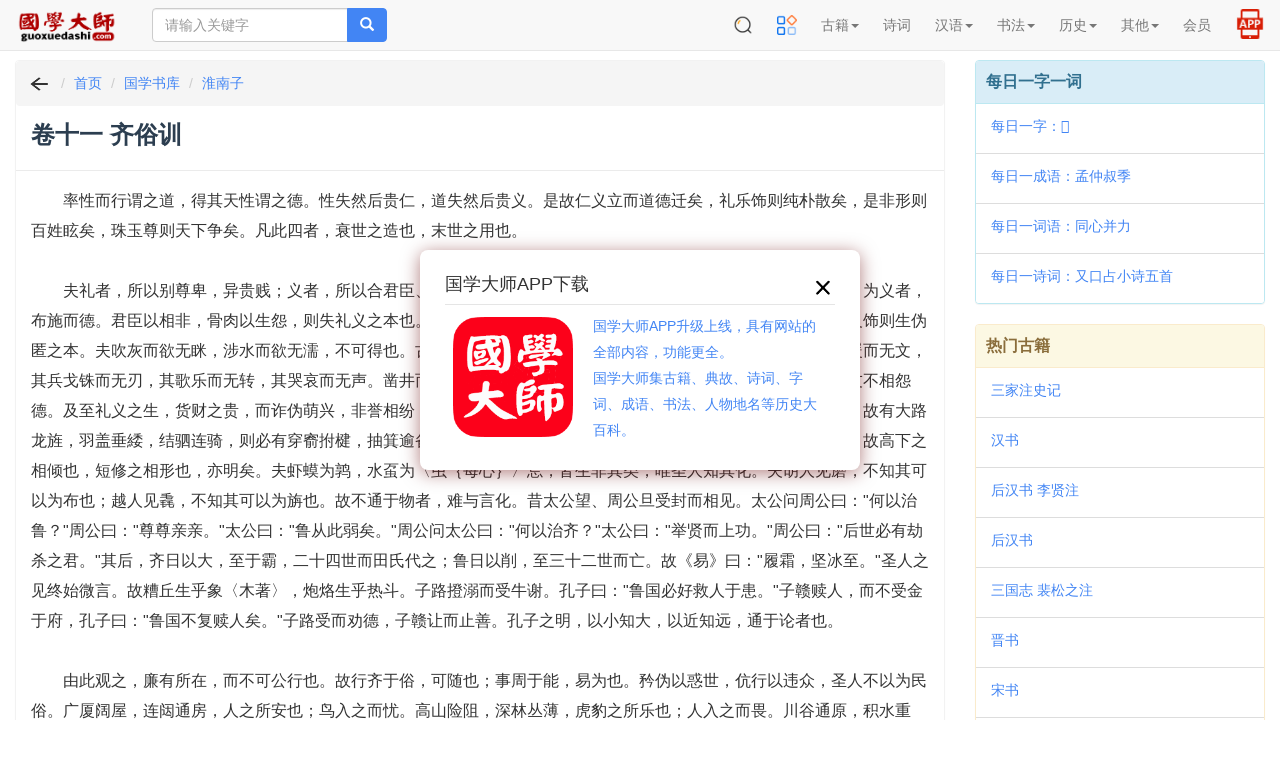

--- FILE ---
content_type: text/html; charset=UTF-8
request_url: https://m.guoxuedashi.com/a/2435kgal/113367z.html
body_size: 40880
content:
<!DOCTYPE html>
<html lang="zh-cn">
<head>
<meta charset="utf-8">
<meta http-equiv="X-UA-Compatible" content="IE=edge">
<meta name="viewport" content="width=device-width, initial-scale=1, maximum-scale=1, user-scalable=no">
<title>卷十一 齐俗训_《淮南子》卷十一 齐俗训 在线阅读_诸子_子部</title>
<meta name="keywords" content="卷十一 齐俗训,淮南子" />
<meta name="description" content="卷十一 齐俗训,《淮南子》卷十一 齐俗训,在线阅读,诸子,子部" />
<meta http-equiv="Cache-Control" content="no-siteapp" />
<meta http-equiv="Cache-Control" content="no-transform" />
<link rel="shortcut icon" href="/img/gxds.ico" />
<link rel="stylesheet" type="text/css" href="/img/bootstrap3.4.1.css?202405">
<link rel="stylesheet" type="text/css" href="/img/common.css?202505">
<link rel="stylesheet" type="text/css" href="/img/hc-mobile-nav.css?2023">
</head>
<body>
<nav class="navbar navbar-default navbar-fixed-top">
<div class="container-fluid">
<div class="navbar-header">

<a class="toggle">
<button type="button" class="navbar-toggle" style="padding: 0px 6px;">
<!-- <span class="icon-bar"></span>
<span class="icon-bar"></span>
<span class="icon-bar"></span> -->
<img src="/img/menu2.png" width=32 height=32 border="0">
</button></a>

<button type="button" class="navbar-toggle" style="padding: 1px 5px; border-color: #4caf50;">
<a href="https://m.39017.com/app/"><img src="/img/icon/APP在线.png" width=30 height=30 border="0"></a>
</button>
<button type="button" class="navbar-toggle" style="padding: 0px 4px; ">
<a href="https://m.39017.com/search.php"><img src="/img/icon/搜索.png" width=32 height=32 border="0"></a>
</button>
<a class="navbar-brand vv-nav" href="/"><img alt="国学大师" title="国学大师" src="/img/logo_2601.gif" class="logoimg"></a>
<form class="navbar-form navbar-left hidden-xs hidden-sm" method="get" name="searchform" id="searchform" action="https://m.39017.com/so.php">
<input type="hidden" name="ka" id="ka" value="100">
<div class="input-group">
<input type="text" class="form-control" name="sokey" placeholder="请输入关键字" value="">
<span class="input-group-btn">
<button class="btn btn-danger" type="submit"><span class="glyphicon glyphicon-search"></span></button>
</span>
</div>
</form>
</div>
<div class="collapse navbar-collapse" id="nav-collapse">

<ul class="nav navbar-nav navbar-right">
<li class="dropdown hidden-xs">
<a href="https://m.39017.com/search.php"><img src="/img/icon/搜索.png" width=20 height=20 border="0" style="margin-top: -2px;"></a>
</li>


<li class="dropdown">
<a href="https://m.39017.com/map.php"><img src="/img/icon/caidanguanli_1.png" width=20 height=20 border="0" style="margin-top: -2px;"></a>
<!-- <a href="/map.php" class="dropdown-toggle">导航</a> -->

</li>
<li class="dropdown"><a href="#" class="dropdown-toggle" data-toggle="dropdown" role="button" aria-haspopup="true" aria-expanded="false">古籍<span class="caret"></span></a>
<ul class="dropdown-menu">
<li><a href="/ShuKu/">国学书库</a></li>
<li><a href="/gjzx/">古籍在线</a></li>

<li><a href="/guji/">影印古籍</a></li>

<li><a href="https://m.39017.com/search/"><font  color="#CC0066">全文检索</font></a></li>
<li><a href="/shumu/">古籍书目</a></li>
<li><a href="https://m.39017.com/24shi/">二十四史</a></li>
<li><a href="/SiKuQuanShu/gxjx.php">国学精选</a></li>

<li><a href="/shilu/"><font  color="#CC0066">明清实录</font></a></li>
<li><a href="/yiwen/">白话译文</a></li>

</ul></li>
<li class="dropdown">
<a href="/shici/" class="dropdown-toggle">诗词</a>
</li>
<li class="dropdown"><a href="#" class="dropdown-toggle" data-toggle="dropdown" role="button" aria-haspopup="true" aria-expanded="false">汉语<span class="caret"></span></a>
<ul class="dropdown-menu">
<li><a href="/zidian/">汉语字典</a></li>

<li><a href="https://m.39017.com/zidian/bujian/"><font  color="#CC0066">部件查字</font></a></li>
<li><a href="/hydcd/">汉语词典</a></li>

<li><a href="/chengyu/">成语词典</a></li>
<li><a href="/kangxi/" title="康熙字典">康熙字典</a></li>
<li><a href="/ShuoWenJieZi/">说文解字</a></li>
<li><a href="/zixing/yanbian/">字形演变</a></li>
<li><a href="/jgwhj/">甲骨文</a></li>
<li><a href="/yzjwjc/">金　文</a></li>

</ul></li>

<li class="dropdown"><a href="#" class="dropdown-toggle" data-toggle="dropdown" role="button" aria-haspopup="true" aria-expanded="false">书法<span class="caret"></span></a>
<ul class="dropdown-menu">

<li><a href="http://www.sfds.cn/" target="_blank">书法大师</a></li>
<li><a href="http://www.sfds.cn/sfzitie/" target="_blank">书法字帖</a></li>
<li><a href="/yinpu/">印谱查询</a></li>

</ul></li>

<li class="dropdown"><a href="#" class="dropdown-toggle" data-toggle="dropdown" role="button" aria-haspopup="true" aria-expanded="false">历史<span class="caret"></span></a>
<ul class="dropdown-menu">
<li><a href="/renwu/">人物</a></li>
<li><a href="/diangu/">典故</a></li>
<li><a href="/diming/">地名</a></li>
<li><a href="/shijian/">事件</a></li>
<li><a href="/shijian/nian-hao/">年号</a></li>
<li><a href="/xingshi/">姓氏</a></li>
<li><a href="/minzu/">民族</a></li>

<li><a href="/guanzhi/">官职</a></li>
<li><a href="/lishi/">知识</a></li>
<li><a href="/lsditu/">地图</a></li>

</ul></li>

<li class="dropdown"><a href="#" class="dropdown-toggle" data-toggle="dropdown" role="button" aria-haspopup="true" aria-expanded="false">其他<span class="caret"></span></a>
<ul class="dropdown-menu">

<li><a href="/zhongyi/">中医中药</a></li>
<li><a href="/duilian/">对联大全</a></li>
<li><a href="/csfz/">丛书检索器</a></li>
<li><a href="/13jing/">十三经索引</a></li>

<li><a href="/jiapu/">家谱族谱</a></li>
<li><a href="/muzhi/">墓志数据库</a></li>
</ul></li>





<li class="dropdown">
<a href="https://m.39017.com/user/basic.php" class="dropdown-toggle">会员</a>
</li>

<li class="dropdown hidden-xs">
<a href="https://m.39017.com/app/" style=""><img src="/img/icon/APP2.png" width=30 height=30 border="0" style="margin-top: -8px;margin-bottom:-4px;"></a>
</li>

</ul>
</div>
</div>
</nav>
<nav id="main-nav">
  <ul>

 <li><a href="#" >古籍</a>
<ul>
<li><a href="/ShuKu/">国学书库</a></li>
<li><a href="/gjzx/">古籍在线</a></li>
<li><a href="/guji/">影印古籍</a></li>

<li><a href="https://m.39017.com/search/">全文检索</a></li>
<li><a href="/shumu/">古籍书目</a></li>
<li><a href="https://m.39017.com/24shi/">二十四史</a></li>
<li><a href="/SiKuQuanShu/gxjx.php">国学精选</a></li>


<li><a href="/yiwen/">白话译文</a></li>

</ul></li>
<li>
<a href="/shici/" >诗词</a>
</li>
<li><a href="#" >汉语</a>
<ul>
<li><a href="/zidian/">汉语字典</a></li>

<li><a href="/zidian/bujian/">部件查字</a></li>
<li><a href="/hydcd/">汉语词典</a></li>

<li><a href="/chengyu/">成语词典</a></li>
<li><a href="/kangxi/" >康熙字典</a></li>
<li><a href="/ShuoWenJieZi/">说文解字</a></li>
<li><a href="/zixing/yanbian/">字形演变</a></li>
<li><a href="/jgwhj/">甲骨文</a></li>
<li><a href="/yzjwjc/">金　文</a></li>

</ul></li>

<li><a href="#" >书法</a>
<ul>

<li><a href="http://www.sfds.cn/" target="_blank">书法大师</a></li>
<li><a href="http://www.sfds.cn/sfzitie/" target="_blank">书法字帖</a></li>
<li><a href="/yinpu/">印谱查询</a></li>

</ul></li>

<li><a href="#" >历史</a>
<ul>
<li><a href="/renwu/">人物</a></li>
<li><a href="/diangu/">典故</a></li>
<li><a href="/diming/">地名</a></li>
<li><a href="/shijian/">事件</a></li>
<li><a href="/shijian/nian-hao/">年号</a></li>
<li><a href="/xingshi/">姓氏</a></li>
<li><a href="/minzu/">民族</a></li>

<li><a href="/guanzhi/">官职</a></li>
<li><a href="/lishi/">知识</a></li>
<li><a href="/lsditu/">地图</a></li>

</ul></li>

<li><a href="#" >其他</a>
<ul>

<li><a href="/zhongyi/">中医中药</a></li>
<li><a href="/duilian/">对联大全</a></li>
<li><a href="/csfz/">丛书检索器</a></li>
<li><a href="/13jing/">十三经索引</a></li>

<li><a href="/jiapu/">家谱族谱</a></li>
<li><a href="/muzhi/">墓志数据库</a></li>
</ul></li>


<li>
<a href="https://m.39017.com/user/basic.php" >会员</a>
</li>


  </ul>
</nav>

<div class="container-fluid">

<div class="m-search-nav visible-xs visible-sm" id="topso2">


<form class="row head vv-search visible-xs visible-sm" method="get" name="searchform" id="searchform" action="https://m.39017.com/so.php">

<div class="col-sm-12">
<div class="input-group">

<input type="text" class="form-control input-lg" id="bdcsMain" name="sokey" placeholder="请输入关键字" value="">
<input type="hidden" name="ka" id="ka" value="100">
<span class="input-group-btn">

<button class="btn btn-danger btn-lg" type="submit"><span class="glyphicon glyphicon-search"></span></button>
</span>
</div>
</div>
</form>

<div class="row headerbg visible-xs" style="padding: 0px 2px;">

<div class="channels-wrap">
	<ul class="channels">
	<li><a href="/ShuKu/">书库</a></li>
		
		<li><a href="/SiKuQuanShu/">四库</a></li>
		
		<li><a href="/guji/">影印</a></li>
		<li><a href="/shici/">诗词</a></li>
		<li><a href="/zidian/">字典</a></li>
		<li><a href="/hydcd/">词典</a></li>
		<li><a href="/renwu/">人物</a></li>
		<li><a href="/diangu/">典故</a></li>
		<li><a href="/shumu/">书目</a></li>
		<li><a href="http://www.sfds.cn/">书法</a></li>
	</ul>
	

</div>


</div>

</div>
<div class="row">
<div class="col-xs-12 col-sm-12 col-md-9 col-lg-9">

<div class="panel panel-danger">

<div class="panel-heading m-path">
<ol class="breadcrumb" style="padding-left:10px;">
  <li><a href="javascript:history.go(-1);"><img src="/img/fh.png" width=26 height=20 border="0"></a></li>
  <li><a href="/">首页</a></li>
   <li><a href="/shuku/">国学书库</a></li>
   <li><a href="/a/2435p/" >淮南子</a></li>
  
</ol>
</div>


<div class="panel-heading">
<h1>卷十一 齐俗训  </h1>
</div>




<div class="panel-body info_txt">

<!-- 18.119.114.6 -->　　率性而行谓之道，得其天性谓之德。性失然后贵仁，道失然后贵义。是故仁义立而道德迁矣，礼乐饰则纯朴散矣，是非形则百姓眩矣，珠玉尊则天下争矣。凡此四者，衰世之造也，末世之用也。<br />
<br />
　　夫礼者，所以别尊卑，异贵贱；义者，所以合君臣、父子、兄弟、夫妻、朋友之际也。今世之为礼者，恭敬而忮；为义者，布施而德。君臣以相非，骨肉以生怨，则失礼义之本也。故构而多责。夫水积则生相食之鱼，圭积则生自肉之兽，礼义饰则生伪匿之本。夫吹灰而欲无眯，涉水而欲无濡，不可得也。古者，民童蒙不知东西，貌不羡乎情，而言不溢乎行。其衣致暖而无文，其兵戈铢而无刃，其歌乐而无转，其哭哀而无声。凿井而饮，耕田而食。无所施其美，亦不求得。亲戚不相毁誉，朋友不相怨德。及至礼义之生，货财之贵，而诈伪萌兴，非誉相纷，怨德并行。于是乃有曾参、孝己之美，而生盗跖、庄蹻之邪。故有大路龙旌，羽盖垂緌，结驷连骑，则必有穿窬拊楗，抽箕逾备之奸；有诡文繁绣，弱緆罗纨，必有菅屩跐踦，短褐不完者。故高下之相倾也，短修之相形也，亦明矣。夫虾蟆为鹑，水虿为〈虫｛每心｝〉莣，皆生非其类，唯圣人知其化。夫胡人见磨，不知其可以为布也；越人见毳，不知其可以为旃也。故不通于物者，难与言化。昔太公望、周公旦受封而相见。太公问周公曰："何以治鲁？"周公曰："尊尊亲亲。"太公曰："鲁从此弱矣。"周公问太公曰："何以治齐？"太公曰："举贤而上功。"周公曰："后世必有劫杀之君。"其后，齐日以大，至于霸，二十四世而田氏代之；鲁日以削，至三十二世而亡。故《易》曰："履霜，坚冰至。"圣人之见终始微言。故糟丘生乎象〈木著〉，炮烙生乎热斗。子路撜溺而受牛谢。孔子曰："鲁国必好救人于患。"子赣赎人，而不受金于府，孔子曰："鲁国不复赎人矣。"子路受而劝德，子赣让而止善。孔子之明，以小知大，以近知远，通于论者也。<br />
<br />
　　由此观之，廉有所在，而不可公行也。故行齐于俗，可随也；事周于能，易为也。矜伪以惑世，伉行以违众，圣人不以为民俗。广厦阔屋，连闼通房，人之所安也；鸟入之而忧。高山险阻，深林丛薄，虎豹之所乐也；人入之而畏。川谷通原，积水重泉，鼋鼍之所便也；人入之而死。咸池、承云，九韶、六英，人之所乐也；鸟兽闻之而惊。深溪峭岸，峻木寻枝，猿狖之所乐也；人上之而栗。形殊性诡，所以为乐者，乃所以为哀；所以为安者，乃所以为危也。乃至天地之所覆载，日月之所昭誋，使各便其性，安其居，处其宜，为其能。故愚者有所修，智者有所不足。柱不可以摘齿，筐不可以持屋，马不可以服重，牛不可以追速，铅不可以为刀，铜不可以为弩，铁不可以为舟，木不可以为釜。各用之于其所适，施之于其所宜，即万物一齐，而无由相过。夫明镜便于照形，其于以函食，不如箪；牺牛粹毛，宜于庙牲，其于以致雨，不若黑蜧。<br />
<br />
　　由此观之，物无贵贱。因其所贵而贵之，物无不贵也；因其所贱而贱之，物无不贱也。夫玉璞不厌厚，角〈角乔〉不厌薄，漆不厌黑，粉不厌白。此四者相反也，所急则均，其用一也。今之裘与蓑，孰急？见雨则裘不用，升堂则蓑不御，此代为常者也。譬若舟、车、楯、肆、穷庐，故有所宜也。故老子曰"不上贤"者，言不致鱼于水，沉鸟于渊。故尧之治天下也，舜为司徒，契为司马，禹为司空，后稷为大田师，奚仲为工。其导万民也，水处者渔，山处者木，谷处者牧，陆处者农。地宜其事，事宜其械，械宜其用，用宜其人，泽皋织网，陵阪耕田，得以所有易所无，以所工易所拙。是故离叛者寡，而听从者众。譬若播棋丸于地，员者走泽，方者处高，各从其所安，夫有何上下焉？若风之遇箫，忽然感之，各以清浊应矣。夫猿狖得茂木，不舍而穴，狟狢得埵防，弗去而缘。物莫避其所利，而就其所害。是故邻国相望，鸡狗之音相闻，而足迹不接诸侯之境，车轨不结千里之外者，皆各得其所安。<br />
<br />
　　故乱国若盛，治国若虚，亡国若不足，存国若有余。虚者，非无人也，皆守其职也；盛者，非多人也，皆徼于末也；有余者，非多财也，欲节事寡也；不足者，非无货也，民躁而费多也。故先王之法籍，非所作也，其所因也。其禁诛，非所为也，其所守也。凡以物治物者不以物，以睦；治睦者不以睦，以人；治人者不以人，以君；治君者不以君，以欲；治欲者不以欲，以性；治性者不于性，以德；治德者不以德，以道。原人之性，芜濊不得清明者，物或堁之也。羌、氐、僰、翟，婴儿生皆同声，及其长也，虽重象狄騠，不能通其言，教俗殊也。今三月婴儿，生而徙国，则不能知其故俗。由此观之，衣服礼俗者，非人之性也，所受于外也。<br />
<br />
　　夫竹之性浮，残以为牒，束而投之水则沉，失其体也；金之性沉，托之于舟上则浮，势有所支也。夫素之质白，染之以涅则黑；缣之性黄，染之以丹则赤。人之性无邪，久湛于俗则易，易而忘本，合于若性。故日月欲明，浮云盖之，河水欲清，沙石濊之。人性欲平，嗜欲害之，惟圣人能遗物而反己。夫乘舟而惑者，不知东西，见斗极则寤矣。夫性，亦人之斗极也。有以自见也，则不失物之情；无以自见，则动而惑营。譬若陇西之游，愈躁愈沉。孔子谓颜回曰："吾服汝也忘，而汝服于我也亦忘。虽然，汝虽忘乎吾，犹有不忘者存。"孔子知其本也。夫纵欲而失性，动未尝正也，以治身则危，以治国则乱，以入军则破。是故不闻道者，无以反性。故古之圣王，能得诸己，故令行禁止，名传后世，德施四海。是故凡将举事，必先平意清神；神清意平，物乃可正。若玺之抑埴，正与之正，倾与之倾。故尧之举舜也，决之于目；桓公之取宁戚也，断之于耳而已矣。为是释术数而任耳目，其乱必甚矣。<br />
<br />
　　夫耳目之可以断也，反情性也；听失于诽誉，而目淫于采色，而欲得事正，则难矣。夫载哀者闻歌声而泣，载乐者见哭者而笑。哀可乐者，笑可哀者，载使然也。是故贵虚。故水激则波兴，气乱则智昏；智昏不可以为政，波水不可以为平。故圣王执一而勿失，万物之情既矣，四夷九州服矣。夫一者至贵，无适于天下，圣人托于无适，故民命系矣。为仁者必以哀乐论之，为义者必以取予明之。目所见不过十里，而欲遍照海内之民，哀乐弗能给也。无天下之委财，而欲遍瞻万民，利不能足也。且喜怒哀乐，有感而自然者也。故哭之发于口，涕之出于目，此皆愤于中而形于外者也。譬若水之下流，烟之上寻也。夫有孰推之者！故强哭者虽病不哀。强亲者虽笑不和。情发于中而声应于外，故厘负羁之壶餐，愈于晋献公之垂棘；赵宣孟之束脯，贤于智伯之大钟。故礼丰不足以效爱，而诚心可以怀远。故公西华之养亲也，若与朋友处；曾参之养亲也，若事严主烈君；其于养，一也。故胡人弹骨，越人契臂，中国歃血也。所由各异，其于信，一也。三苗髽首，羌人括领，中国冠笄，越人劗鬋，其于服，一也。帝颛顼之法，妇人不辟男子于路者，拂之于四达之衢。今之国都，男女切踦，肩摩于道，其于俗，一也。故四夷之礼不同，皆尊其主而爱其亲，敬其兄；猃狁之俗相反，皆慈其子而严其上。夫鸟飞成行，兽处成群，有孰教之！故鲁国服儒者之礼，行孔子之术。地削名卑，不能亲近来远。越王勾践劗发文身，无皮弁搢笏之服，拘罢拒折之容，然而胜夫差于五湖，南面而霸天下，泗上十二诸侯皆率九夷以朝。胡、貉、匈奴之国，纵体拖发，箕倨反言，而国不亡者，未必无礼也。楚庄王裾衣博袍，令行乎天下，遂霸诸侯。晋文君大布之衣，牂羊之裘，韦以带剑，威立于海内。岂必邹、鲁之礼之谓礼乎！<br />
<br />
　　是故入其国者从其俗，入其家者避其讳，不犯禁而入，不忤逆而进，虽之夷狄徒倮之国，结轨乎远方之外，而无所困矣。礼者，实之文也；仁者，恩之效也。故礼因人情而为之节文，而仁发恲以见容。礼不过实，仁不溢恩也，治世之道也。夫三年之丧，是强人所不及也，而以伪辅情也。三月之服，是绝哀而迫切之性也。夫儒、墨不原人情之终始，而务以行相反之制，五縗之服，悲哀抱于情，葬薶称于养，不强人之所不能为，不绝人之所能已，度量不失于适，诽誉无所由生。古者非不知繁升降槃还之礼也，蹀采齐、肆夏之容也，以为旷日烦民而无所用，故制礼足以佐实喻意而已矣。古者非不能陈钟鼓，盛管箫，扬干戚，奋羽旄，以为费财乱政，制乐足以合欢宣意而已，喜不羡于音。非不能竭国麋民，虚府殚财，含珠鳞施，纶组节束，追送死也，以为穷民绝业而无益于槁骨腐肉也，故葬薶足以收敛盖藏而已。昔舜葬苍梧，市不变其肆；禹葬会稽之山，农不易其亩。明乎生死之分，通乎侈侈俭之适者也。<br />
<br />
　　乱国则不然，言与行相悖，情与貌相反，礼饰以烦，乐优以淫，崇死以害生，久丧以招行，是以风俗浊于世，而诽誉萌于朝。是故圣人废而不用也。义者，循理而行宜也；礼者，体情制文者也。义者宜也，礼者体也。昔有扈氏为义而亡，知义而不知宜也；鲁治礼而削，知礼而不知体也。有虞氏之祀，其社用土，祀中霤，葬成亩，其乐咸池、承云、九韶，其服尚黄；夏后氏其社用松，祀户，葬墙置翣，其乐夏龠、九成、六佾、六列、六英，其服尚青；殷人之礼，其社用石，祀门，葬树松，其乐大濩、晨露，其服尚白；周人之礼，其社用栗，祀灶，葬树柏，其乐大武、三象、棘下，其服尚赤。礼乐相诡，服制相反，然而皆不失亲疏之恩，上下之伦。今握一君之法籍，以非传代之俗，譬由胶柱而调瑟也。故明王制礼义而为衣，分节行而为带。衣足以覆形，从典坟，虚循挠，便身体，适行步，不务于奇丽之容，隅眦之削；带足以结纽收衽，束牢连固，不亟于为文句疏短之鞵。故制礼义，行至德，而不拘于儒、墨。所谓明者，非谓其见彼也，自见而已；所谓聪者，非谓闻彼也，自闻而已；所谓达者，非谓知彼也，自知而已。是故身者道之所托，身得则道得矣。道之得也，以视则明，以听则聪，以言则公，以行则从。故圣人裁制物也，犹工匠之斫削凿枘也，宰庖之切割分别也。曲得其宜而不折伤。拙工则不然，大则塞而不入，小则窕而不周。动于心，枝于手，而愈丑。夫圣人之斫削物也，剖之判之，离之散之；已淫已失，复揆以一；既出其根，复归其门；已雕已琢，还反于朴。合而为道德，离而为仪表。其转入玄冥，其散应无形。礼仪节行，又何以穷至治之本哉？世之明事者，多离道德之本，曰："礼义足以治天下。"此未可与言术也。<br />
<br />
　　所谓礼义者，五帝三王之法籍风俗，一世之迹也。譬若刍狗土龙之始成，文以青黄，绢以绮绣，缠以朱丝，尸祝袀袨，大夫端冕，以送迎之。及其已用之后，则壤土草蓟而已。夫有孰贵之！故当舜之时，有苗不服，于是舜修政偃兵，执干戚而舞之。禹之时，天下大雨，禹令民聚土积薪，择丘陵而处之。武王伐纣，载尸而行，海内未定，故不为三所之丧始。禹遭洪水之患，陂塘之事，故朝死而暮葬。此皆圣人之所以应时耦变，见形而施宜者也。今之修干戚而笑〈钅矍〉插，知三年非一日，是从牛非马，以徵笑羽也。以此应化，无以异于弹一弦而会棘下。夫以一世之变，欲以耦化应时，譬犹冬被葛而夏被裘。夫一仪不可以百发，一衣不可以出岁。仪必应乎高下，衣必迁乎寒暑。是故世异则事变，时移则俗易。故圣人论世而立法，随时而举事。尚古之王，封于泰山，禅于梁父。七十余圣，法度不同，非务相反也，时事异也。<br />
<br />
　　是故不法其已成之法，而法其所以为法。所以为法者，与化推移者也。夫能与化推移为人者，至贵在焉尔。故狐梁之歌可随也，其所以歌者，不可为也；圣人之法可观也，其所以作法，不可原也；辩士之言可听也，其所以言，不可形也；淳均之剑不可爱也，而欧冶之巧可贵也。今夫王乔、赤诵子，吹呕呼吸，吐故内新，遗形去智，抱素反真，以游玄眇，上通云天。今欲学其道，不得其养气处神，而放其一吐一吸，时诎时伸，其不能乘云升假，亦明矣。五帝三王，轻天下，细万物，齐死生，同变化，抱大圣之心，以镜万物之情，上与神明为友，下与造化为人。今欲学其道，不得其清明玄圣，而守其法籍宪令，不能为治，亦明矣。故曰："得十利剑，不若得欧冶之巧；得百走马，不若得伯乐之数。"朴至大者无形状，道至妙者无度量。故天之圆也不得规，地之方也不得矩，往古来今谓之宙，四方上下谓之宇，道在其间，而莫知其所。故其见不远者，不可与语大；其智不闳者，不可与论至。昔者冯夷得道，以潜大川；钳且得道，以处昆仑。扁鹊以治病，造父以御马；羿以之射，倕以之斫。所为者各异，而所道者一也。夫禀道以通物者，无以相非也。譬若同陂而溉田，其受水均也。今屠牛而烹其肉，或以为酸，或以为甘，煎熬燎炙，齐味万方，其本一牛之体。伐楩柟豫章而剖梨之，或为棺椁，或为柱梁，披断拨檖，所用万方，然一木之朴也。故百家之言，指奏相反，其合道一体也。譬若丝、竹、金、石之会乐同也，其曲家异而不失于体；伯乐、韩风、秦牙、管青，所相各异，其知马一也。故三皇五帝，法籍殊方，其得民心均也。故汤入夏而用其法，武王入殷而行其礼，桀、纣之所以亡，而汤、武之所以为治。<br />
<br />
　　故剞劂销锯陈，非良工不能以制木；炉橐埵坊设，非巧冶不能以治金。屠牛吐一朝解九牛，而刀可以剃毛；庖丁用刀十九年，而刀如新剖硎。何则？游乎众虚之间。若夫规矩钩绳者，此巧之具也，而非所以巧也。故瑟无弦，虽师文不能以成曲；徒弦，则不能悲。故弦，悲之具也；而非所以为悲也。若夫工匠之为连釠、运开，阴闭、眩错，入于冥冥之眇，神调之极，游乎心手众虚之间，而莫与物为际者，父不能以教子。瞽师之放意相物，写神愈舞，而形乎弦者，兄不能以喻弟。今夫为平者准也，为直者绳也。若夫不在于绳准之中，可以平直者，此不共之术也。故叩宫而宫应，弹角而角动，此同音之相应也。其于五音无所比，而二十五弦皆应，此不传之道也。故萧条者，形之君；而寂寞者，音之主也。<br />
<br />
　　天下是非无所定，世各是其所是，而非其所非。所谓是与非各异，皆自是而非人。由此观之，事有合于己者，而未始有是也；有忤于心者，而未始有非也。故求是者，非求道理也，求合于己者也；去非者，非批邪施也，去忤于心者也。忤于我，未必不合于人也；合于我，未必不非于俗也。至是之是无非，至非之非无是，此真是非也。若夫是于此而非于彼，非于此而是于彼者，此之谓一是一非也。此一是非，隅曲也；夫一是非，宇宙也。今吾欲择是而居之，择非而去之，不知世之所谓是非者，不知孰是孰非。老子曰："治大国若烹小鲜。"为宽裕者曰勿数挠，为刻削者曰致其醎酸而已矣。晋平公出言而不当，师旷举琴而撞之，跌衽宫壁，左右欲涂之，平公曰："舍之，以此为寡人失。"孔子闻之曰："平公非不痛其体也，欲来谏者也。"韩子闻之曰："群臣失礼而弗诛，是纵过也。有以也，夫平公之不霸也。"故宾有见人于宓子者，宾出，宓子曰："子之宾独有三过。望我而笑，是攓也；谈语而不称师，是返也；交浅而言深，是乱也。"宾曰："望君而笑，是公也；谈语而不称师，是通也；交浅而言深，是忠也。"故宾之容，一体也，或以为君子，或以为小人，所自视之异也。故趣舍合，即言忠而益亲；身疏，即谋当而见疑。亲母为其子治扢秃，而血流至耳，见者以为其爱之至也；使在于继母，则过者以为嫉也。事之情一也，所从观者异也。从城上视牛如羊，视羊如豕，所居高也。窥面于盘水则员，于杯则隋，面形不变其故，有所员、有所隋者，所自窥之异也。今吾虽欲正身而待物，庸遽知世之所自窥我者乎？若转化而与世竞走，譬犹逃雨也，无之而不濡。常欲在于虚，则有不能为虚矣。若夫不为虚而自虚者，此所慕而不能致也。故通于道者如车轴，不运于己，而与毂致千里，转无穷之原也。不通于道者若迷惑，告以东西南北，所居聆聆，一曲而辟，然忽不得，复迷惑也。故终身隶于人，辟若伣之见风也，无须臾之间定矣。故圣人体道反性，不化以待化，则几于免矣。<br />
<br />
　　治世之体易守也，其事易为也，其礼易行也，其责易偿也。是以人不兼官，官不兼事，士农工商，乡别州异，是故农与农言力，士与士言行，工与工言巧，商与商言数。是以士无遗行，农无废功，工无苦事，商无折货，各安其性，不得相干。故伊尹之兴土功也，修胫者使之跖〈钅矍〉，强脊者使之负土，眇者使之准，伛者使之涂，各有所宜，而人性齐矣。胡人便于马，越人便于舟，异形殊类，易事而悖，失处而贱，得势而贵。圣人总而用之，其数一也。夫先知远见，达视千里，人才之隆也，而治世不以责于民；博闻强志，口辩辞给，人智之美也，而明主不以求于下；敖世轻物，不污于俗，士之伉行也，而治世不以为民化；神机阴闭，剞劂无迹，人巧之妙也，而治世不以为民业。故苌弘、师旷，先知祸福，言无遗策，而不可与众同职也；公孙龙折辩抗辞，别同异，离坚白，不可与众同道也。北人无择非舜而自投清泠之渊，不可以为世仪。鲁般、墨子以木为鸢而飞之，三日不集，而不可使为工也。故高不可及者，不可以为人量；行不可逮者，不可以为国俗。夫挈轻重不失铢两，圣人弗用，而县之乎铨衡；视高下不差尺寸，明主弗任，而求之乎浣准。何则？人才不可专用，而度量可世传也。故国治可与愚守也，而军制可与权用也。夫待騕袅、飞兔而驾之，则世莫乘车；待西施、毛嫱而为配，则终身不家矣。然非待古之英俊，而人自足者，因所有而并用之。夫骐骥千里，一日而通；驽马十舍，旬亦至之。由是观之，人材不足专恃，而道术可公行也。乱世之法，高为量而罪不及，重为任而罚不胜，危为禁而诛不敢。民困于三责，则饰智而诈上，犯邪而干免。故虽峭法严刑，不能禁其奸。何者？力不足也。故谚曰："鸟穷则噣，兽穷则｛角牛｝，人穷则诈。"此之谓也。<br />
<br />
　　道德之论，譬犹日月也。江南河北，不能易其指；驰骛千里，不能易其处。趋舍礼俗，犹室宅之居也，东家谓之西家，西家谓之东家，虽皋陶为之理，不能定其处。故趋舍同，诽誉在俗；意行钧，穷达在时。汤、武之累行积善，可及也；其遭桀、纣之世，天授也。今有汤、武之意，而无桀、纣之时，而欲成霸王之业，亦不几矣。昔武王执戈秉钺以伐纣胜殷，搢笏杖殳以临朝。武王既没，殷民叛之。周公践东宫，履乘石，摄天子之位，负扆而朝诸侯，放蔡叔，诛管叔，克殷残商，祀文王于明堂，七年而致政成王。夫武王先武而后文，非意变也，以应时也；周公放兄诛弟，非不仁也，以匡乱也。故事周于世则功成，务合于时则名立。昔齐桓公合诸侯以乘车，退诛于国以斧钺；晋文公合诸侯以革车，退行于国以礼义。桓公前柔而后刚，文公前刚而后柔。然而令行乎天下，权制诸侯钧者，审于势之变也。颜阖，鲁君欲相之而不肯，使人以币先焉，凿培而遁之，为天下显武。使遇商鞅、申不害，刑及三族，又况身乎！<br />
<br />
　　世多称古之人而高其行，并世有与同者，而弗知贵也。非才下也，时弗宜也。故六骐骥、四駃騠，以济江河，不若窾木便者，处世然也。是故立功之人，简于行而谨于时。今世俗之人，以功成为贤，以胜患为智，以遭难为愚，以死为戆。吾以为各致其所极而已。王子比干，非不知箕子被发佯狂以免其身也，然而乐直行尽忠以死节，故不为也。伯夷、叔齐，非不能受禄任官以致其功也，然而乐离世伉行以绝众，故不务也。许由、善卷，非不能抚天下、宁海内以德民也，然而羞以物滑和，故弗受也。豫让、要离，非不知乐家室、安妻子以偷生也，然而乐推诚行，必以死主，故不留也。今从箕子视比干，则愚矣；从比干视箕子，则卑矣；从管、晏视伯夷，则戆矣；从伯夷视管、晏，则贪矣。趋舍相非，嗜欲相反，而各乐其务，将谁使正子？曾子曰："击舟水中，鸟闻之而高翔，鱼闻之而渊藏。"故所趋各异，而皆得所便。故惠子从车百乘，以过孟诸，庄子见之，弃其余鱼。鹈胡饮水数斗而不足，鳝鲔入口若露而死。智伯有三晋而欲不澹，林类、荣启期，衣若县衰而意不慊。由此观之，则趣行各异，何以相非也！<br />
<br />
　　夫重生者不以利害己，立节者见难不苟免，贪禄者见利不顾身，而好名者非义不苟得。此相为论，譬犹冰炭钩绳也。何时而合！若以圣人为之中，则兼覆而并之，未有可是非者也。夫飞鸟主巢，狐狸主穴，巢者巢成而得栖焉，穴者穴成而得宿焉。趋舍行义，亦人之所栖宿也。各乐其所安，致其所蹠，谓之成人。故以道论者，总而齐之。治国之道，上无苛令，官无烦治，士无伪行，工无淫巧，其事经而不扰，其器完而不饰。乱世则不然，为行者相揭以高，为礼者相矜以伪，车舆极于雕琢，器用逐于刻镂。求货者争难得以为宝，诋文者处烦挠以为慧，争为佹辩，久稽而不诀，无益于治。工为奇器，历岁而后成，不周于用。故神农之法曰："丈夫丁壮而不耕，天下有受其饥者；妇人当年而不织，天下有受其寒者。"故身自耕，妻亲织，以为天下先。其导民也，不贵难得之货，不器无用之物。是故其耕不强者，无以养生；其织不强者，无以掩形。有余不足，各归其身。衣食饶溢，奸邪不生，安乐无事，而天下均平。故孔丘、曾参无所施其善；孟贲、成荆，无所行其威。<br />
<br />
　　衰世之俗，以其知巧诈伪，饰众无用，贵远方之货，珍难得之财，不积于养生之具。浇天下之淳，析天下之朴，牿服马牛以为牢。滑乱万民，以清为浊，性命飞扬，皆乱以营。贞信漫澜，人失其情性。于是乃有翡翠犀象、黼黻文章以乱其目；刍豢黍粱、荆吴芬馨以嚂其口；钟鼓管箫、丝竹金石以淫其耳；趋舍行义、礼节谤议以营其心。于是百姓糜沸豪乱，暮行逐利，烦拏浇浅，法与义相非，行与利相反。虽十管仲，弗能治也。且富人则车舆衣纂锦，马饰傅旄象，帷幕茵席，绮绣绦组，青黄相错，不可为象。贫人则夏被褐带索，含菽饮水以充肠，以支暑热；冬则羊裘解札，短褐不掩形，而炀灶口。故其为编户齐民无以异，然贫富之相去也，犹人君与仆虏，不足以论之。夫乘奇技、伪邪施者，自足乎一世之间；守正修理，不苟得者，不免乎饥寒之患，而欲民之去末反本，是由发其原而壅其流也。夫雕琢刻镂，伤农事者也；锦绣纂组，害女工者也。农事废，女工伤，则饥之本而寒之原也。夫饥寒并至，能不犯法干诛者，古今未闻也。故仕鄙在时不在行，利害在命不在智。夫败军之卒，勇武遁逃，将不能止也；胜军之陈，怯者死行，惧不能走也。故江河决，沉一乡，父子兄弟相遗而走，争升陵阪，上高丘，轻足先升，不能相顾也。世乐志平，见邻国之人溺，尚犹哀之，又况亲戚乎！故身安则恩及邻国，志为之灭；身危则忘亲戚，而人不能解也。游者不能拯溺，手足有所急也；灼者不能救火，身体有所痛也。夫民有余即让，不足则争，让则礼义生，争则暴乱起。扣门求水，莫弗与者，所饶足也；林中不卖薪，湖上不鬻鱼，所有余也。故物丰则欲省，求澹则争止。秦王之时，或人菹子，利不足也；刘氏持政，独夫收孤，财有余也。故世治则小人守政，而利不能诱也；世乱则君子为奸，而法弗能禁也。<br />
<br />
　　《淮南子》　汉·刘安
</div>

<div class="panel-footer col-md-12 vv-pailie" >
<nav>
<strong class="pull-left">《淮南子》相关内容:</h2> </strong><strong class="pull-right" id="pailie"> <a href="/a/2435p/">>> 返回目录</a></strong>
</nav>
</div>
<div class="panel-body info_txt" style="clear:both;padding-top:10px;padding-bottom:12px;">
	    <dd><a href="113366k.html">前一：卷十 缪称训</a></dd>
	    <dd><a href="113368v.html">后一：卷十二 道应训</a></dd>
</div>


</div>








</div>

<div class="col-xs-12 col-sm-12 col-md-3 col-lg-3 visible-md visible-lg">


<div class="panel panel-info">
<div class="panel-heading title">每日一字一词</div>
<ul class="list-group">
 <li class="list-group-item"><a href="/zidian/z63668p.html" >每日一字：𨰩</a></li> 
<li class="list-group-item"><a href="/chengyu/55219m.html" >每日一成语：孟仲叔季</a></li> 
<li class="list-group-item"><a href="/hydcd/86057n.html" >每日一词语：同心并力</a></li> 
 <li class="list-group-item"><a href="/shici/274153y.html" >每日一诗词：又口占小诗五首</a></li> 
</ul>
</div>


<!-- <div class="panel panel-success">
<div class="panel-heading title">网站使用教程</div>

<ul class="list-group">
<li class="list-group-item"><a href="/help/jczici.php" target="_blank">国学大师检索使用教程－字词篇</a></li>
<li class="list-group-item"><a href="/help/gjsearch.php" target="_blank">如何在国学大师网&#x4E0B;载古籍？</a></li>
<li class="list-group-item"><a href="/zidian/bujian/bjjc.php" target="_blank">如何使用部件查字法快速查字？</a></li>
<li class="list-group-item"><a href="/search/sjc.php" target="_blank">如何在指定的书籍中全文检索？</a></li>
<li class="list-group-item"><a href="/search/skjc.php" target="_blank">如何找到一句话在《四库全书》哪一页？</a></li>

</ul>

</div> -->


<div class="panel panel-warning">
<div class="panel-heading title">热门古籍</div>

<ul class="list-group">
<li class="list-group-item"><a href="/a/1ldjx/">三家注史记</a></li>
<li class="list-group-item"><a href="/a/2tbfg/">汉书</a></li>
<li class="list-group-item"><a href="/a/3athy/">后汉书 李贤注</a></li>
<li class="list-group-item"><a href="/a/4iseg/">后汉书</a></li>
<li class="list-group-item"><a href="/a/5tzzu/">三国志 裴松之注</a></li>
<li class="list-group-item"><a href="/a/6yqwd/">晋书</a></li>
<li class="list-group-item"><a href="/a/7qoko/">宋书</a></li>
<li class="list-group-item"><a href="/a/8jzxw/">南齐书</a></li>

   
</ul>

</div>









</div>

</div>　<!-- row -->

</div>

<footer class="navbar navbar-default vv-footer">
<div class="container">
<p align="center">
<a href="/help/zanzhu.php">关于本站</a> | <a href="javascript:window.external.AddFavorite(document.location.href,document.title);">收藏本站</a> | <a >意见建议</a> | <a href="/map.php">站点地图</a><br />
  Copyright &copy; 国学大师 古典图书集成 All Rights Reserved.<br>
  
  <span style="font-size:14px">免责声明：本站非营利性站点，内容均为民国之前的公共版权领域古籍，以方便网友为主，仅供学习研究。<br>内容由热心网友提供和网上收集，不保留版权。若侵犯了您的权益，来信即刪。scp168@qq.com</span>
  <br />
ICP证：<a href="https://beian.miit.gov.cn" target="_blank">琼ICP备2022019473号-12</a>
</p>
<br>
<br>
<br>
</div>
<div id="tj"></div>

<div class="hid">
      <a href="/guji/zx_1383085kbye/" >《武英殿二十四史宋史_高宗欽定五洲同文書局》 </a>
     <a href="/guji/zx_1383139qwvz/" >《武英殿二十四史宋史_高宗欽定五洲同文書局》 </a>
     <a href="/guji/zx_1383253suhk/" >《武英殿二十四史宋史_高宗欽定五洲同文書局》 </a>
     <a href="/guji/zx_1383374ucta/" >《武英殿二十四史宋史_高宗欽定五洲同文書局》 </a>
     <a href="/guji/zx_1383440vbyc/" >《武英殿二十四史宋史_高宗欽定五洲同文書局》 </a>
     <a href="/guji/zx_1383474laqf/" >《武英殿二十四史宋史_高宗欽定五洲同文書局》 </a>
     <a href="/guji/zx_1383506ebzh/" >《武英殿二十四史宋史_高宗欽定五洲同文書局》 </a>
     <a href="/guji/zx_1383539spgd/" >《武英殿二十四史宋史_高宗欽定五洲同文書局》 </a>
     <a href="/guji/zx_1383549cmqy/" >《武英殿二十四史宋史_高宗欽定五洲同文書局》 </a>
     <a href="/guji/zx_1383612vept/" >《武英殿二十四史宋史_高宗欽定五洲同文書局》 </a>
     <a href="/guji/zx_1383643ebcw/" >《武英殿二十四史宋史_高宗欽定五洲同文書局》 </a>
     <a href="/guji/zx_1383662ahuu/" >《武英殿二十四史宋史_高宗欽定五洲同文書局》 </a>
     <a href="/guji/zx_1383665zlbe/" >《武英殿二十四史宋史_高宗欽定五洲同文書局》 </a>
     <a href="/guji/zx_1383666bheh/" >《武英殿二十四史宋史_高宗欽定五洲同文書局》 </a>
     <a href="/guji/zx_1383679lfla/" >《武英殿二十四史宋史_高宗欽定五洲同文書局》 </a>
     <a href="/guji/zx_1383711zbrv/" >《武英殿二十四史宋史_高宗欽定五洲同文書局》 </a>
     <a href="/guji/zx_1383722cflk/" >《武英殿二十四史宋史_高宗欽定五洲同文書局》 </a>
     <a href="/guji/zx_1383742unak/" >《武英殿二十四史宋史_高宗欽定五洲同文書局》 </a>
     <a href="/guji/zx_1383753zlny/" >《武英殿二十四史宋史_高宗欽定五洲同文書局》 </a>
     <a href="/guji/zx_1383838mfcp/" >《武英殿二十四史宋史_高宗欽定五洲同文書局》 </a>
     <a href="/guji/zx_1383850nntw/" >《武英殿二十四史宋史_高宗欽定五洲同文書局》 </a>
     <a href="/guji/zx_1383852hwqu/" >《武英殿二十四史宋史_高宗欽定五洲同文書局》 </a>
     <a href="/guji/zx_1383905efba/" >《武英殿二十四史宋史_高宗欽定五洲同文書局》 </a>
     <a href="/guji/zx_1383939mkno/" >《武英殿二十四史宋史_高宗欽定五洲同文書局》 </a>
     <a href="/guji/zx_1383968drnt/" >《武英殿二十四史宋史_高宗欽定五洲同文書局》 </a>
     <a href="/guji/zx_1384074qmjr/" >《武英殿二十四史宋史_高宗欽定五洲同文書局》 </a>
     <a href="/guji/zx_1384133fifb/" >《武英殿二十四史宋史_高宗欽定五洲同文書局》 </a>
     <a href="/guji/zx_1384141inwd/" >《武英殿二十四史宋史_高宗欽定五洲同文書局》 </a>
     <a href="/guji/zx_1384179afky/" >《武英殿二十四史宋史_高宗欽定五洲同文書局》 </a>
     <a href="/guji/zx_1384180jkel/" >《武英殿二十四史宋史_高宗欽定五洲同文書局》 </a>
     <a href="/guji/zx_1384195uila/" >《武英殿二十四史宋史_高宗欽定五洲同文書局》 </a>
     <a href="/guji/zx_1384214wwhh/" >《武英殿二十四史宋史_高宗欽定五洲同文書局》 </a>
     <a href="/guji/zx_1384225idwy/" >《武英殿二十四史宋史_高宗欽定五洲同文書局》 </a>
     <a href="/guji/zx_1384226cbgr/" >《武英殿二十四史宋史_高宗欽定五洲同文書局》 </a>
     <a href="/guji/zx_1384291sguc/" >《武英殿二十四史宋史_高宗欽定五洲同文書局》 </a>
     <a href="/guji/zx_1384292yrmc/" >《武英殿二十四史宋史_高宗欽定五洲同文書局》 </a>
     <a href="/guji/zx_1384328mcrz/" >《武英殿二十四史宋史_高宗欽定五洲同文書局》 </a>
     <a href="/guji/zx_1384369lzfc/" >《武英殿二十四史宋史_高宗欽定五洲同文書局》 </a>
     <a href="/guji/zx_1384431xpco/" >《武英殿二十四史宋史_高宗欽定五洲同文書局》 </a>
     <a href="/guji/zx_1384446ilwa/" >《武英殿二十四史宋史_高宗欽定五洲同文書局》 </a>
     <a href="/guji/zx_1384496hwvr/" >《武英殿二十四史宋史_高宗欽定五洲同文書局》 </a>
     <a href="/guji/zx_1384507milq/" >《武英殿二十四史宋史_高宗欽定五洲同文書局》 </a>
     <a href="/guji/zx_1384612qzxw/" >《武英殿二十四史宋史_高宗欽定五洲同文書局》 </a>
     <a href="/guji/zx_1384671jxhh/" >《武英殿二十四史宋史_高宗欽定五洲同文書局》 </a>
     <a href="/guji/zx_1384681gxzl/" >《武英殿二十四史宋史_高宗欽定五洲同文書局》 </a>
     <a href="/guji/zx_1384749dsvx/" >《武英殿二十四史宋史_高宗欽定五洲同文書局》 </a>
     <a href="/guji/zx_1384796hutr/" >《武英殿二十四史宋史_高宗欽定五洲同文書局》 </a>
     <a href="/guji/zx_1384992vcqm/" >《武英殿二十四史宋史_高宗欽定五洲同文書局》 </a>
     <a href="/guji/zx_1385001ekme/" >《武英殿二十四史宋史_高宗欽定五洲同文書局》 </a>
     <a href="/guji/zx_1385043tqpo/" >《武英殿二十四史宋史_高宗欽定五洲同文書局》 </a>
     <a href="/guji/zx_1385050qoqy/" >《武英殿二十四史宋史_高宗欽定五洲同文書局》 </a>
     <a href="/guji/zx_1385091kikw/" >《武英殿二十四史宋史_高宗欽定五洲同文書局》 </a>
     <a href="/guji/zx_1385099asbk/" >《武英殿二十四史宋史_高宗欽定五洲同文書局》 </a>
     <a href="/guji/zx_1385103cmlk/" >《武英殿二十四史宋史_高宗欽定五洲同文書局》 </a>
     <a href="/guji/zx_1385195qkpg/" >《武英殿二十四史遼史_高宗欽定五洲同文書局》 </a>
     <a href="/guji/zx_1385314zlgi/" >《武英殿二十四史遼史_高宗欽定五洲同文書局》 </a>
     <a href="/guji/zx_1385420rihq/" >《武英殿二十四史遼史_高宗欽定五洲同文書局》 </a>
     <a href="/guji/zx_1385452eswi/" >《武英殿二十四史遼史_高宗欽定五洲同文書局》 </a>
     <a href="/guji/zx_1385453gsau/" >《武英殿二十四史遼史_高宗欽定五洲同文書局》 </a>
     <a href="/guji/zx_1385499xdkk/" >《武英殿二十四史遼史_高宗欽定五洲同文書局》 </a>
     <a href="/guji/zx_1385510qsjb/" >《武英殿二十四史遼史_高宗欽定五洲同文書局》 </a>
     <a href="/guji/zx_1385543ejuy/" >《武英殿二十四史遼史_高宗欽定五洲同文書局》 </a>
     <a href="/guji/zx_1385561fwgj/" >《武英殿二十四史金史_高宗欽定五洲同文書局》 </a>
     <a href="/guji/zx_1385599jqkn/" >《武英殿二十四史金史_高宗欽定五洲同文書局》 </a>
     <a href="/guji/zx_1385674psat/" >《武英殿二十四史金史_高宗欽定五洲同文書局》 </a>
     <a href="/guji/zx_1385692bdfy/" >《武英殿二十四史金史_高宗欽定五洲同文書局》 </a>
     <a href="/guji/zx_1385693rqar/" >《武英殿二十四史金史_高宗欽定五洲同文書局》 </a>
     <a href="/guji/zx_1385785xide/" >《武英殿二十四史金史_高宗欽定五洲同文書局》 </a>
     <a href="/guji/zx_1385789csli/" >《武英殿二十四史金史_高宗欽定五洲同文書局》 </a>
     <a href="/guji/zx_1385807joyc/" >《武英殿二十四史金史_高宗欽定五洲同文書局》 </a>
     <a href="/guji/zx_1385811wwyj/" >《武英殿二十四史金史_高宗欽定五洲同文書局》 </a>
     <a href="/guji/zx_1385861sezz/" >《武英殿二十四史金史_高宗欽定五洲同文書局》 </a>
     <a href="/guji/zx_1385876immo/" >《武英殿二十四史金史_高宗欽定五洲同文書局》 </a>
     <a href="/guji/zx_1385892wzjn/" >《武英殿二十四史金史_高宗欽定五洲同文書局》 </a>
     <a href="/guji/zx_1385895wbth/" >《武英殿二十四史金史_高宗欽定五洲同文書局》 </a>
     <a href="/guji/zx_1385993hknc/" >《武英殿二十四史金史_高宗欽定五洲同文書局》 </a>
     <a href="/guji/zx_1385998ycie/" >《武英殿二十四史金史_高宗欽定五洲同文書局》 </a>
     <a href="/guji/zx_1386003gjry/" >《武英殿二十四史金史_高宗欽定五洲同文書局》 </a>
     <a href="/guji/zx_1386028nygr/" >《武英殿二十四史金史_高宗欽定五洲同文書局》 </a>
     <a href="/guji/zx_1386036ebxc/" >《武英殿二十四史金史_高宗欽定五洲同文書局》 </a>
     <a href="/guji/zx_1386063vvbs/" >《武英殿二十四史金史_高宗欽定五洲同文書局》 </a>
     <a href="/guji/zx_1386079diqz/" >《武英殿二十四史金史_高宗欽定五洲同文書局》 </a>
     <a href="/guji/zx_1386114tuyd/" >《武英殿二十四史金史_高宗欽定五洲同文書局》 </a>
     <a href="/guji/zx_1386134unww/" >《武英殿二十四史金史_高宗欽定五洲同文書局》 </a>
     <a href="/guji/zx_1386148tltb/" >《武英殿二十四史金史_高宗欽定五洲同文書局》 </a>
     <a href="/guji/zx_1386268zjvj/" >《武英殿二十四史金史_高宗欽定五洲同文書局》 </a>
     <a href="/guji/zx_1386277ohqh/" >《武英殿二十四史元史_高宗欽定五洲同文書局》 </a>
     <a href="/guji/zx_1386284ottz/" >《武英殿二十四史元史_高宗欽定五洲同文書局》 </a>
     <a href="/guji/zx_1386327gwio/" >《武英殿二十四史元史_高宗欽定五洲同文書局》 </a>
     <a href="/guji/zx_1386346zsiu/" >《武英殿二十四史元史_高宗欽定五洲同文書局》 </a>
     <a href="/guji/zx_1386373hdtw/" >《武英殿二十四史元史_高宗欽定五洲同文書局》 </a>
     <a href="/guji/zx_1386485dgca/" >《武英殿二十四史元史_高宗欽定五洲同文書局》 </a>
     <a href="/guji/zx_1386525egxu/" >《武英殿二十四史元史_高宗欽定五洲同文書局》 </a>
     <a href="/guji/zx_1386583nyuv/" >《武英殿二十四史元史_高宗欽定五洲同文書局》 </a>
     <a href="/guji/zx_1386665cfan/" >《武英殿二十四史元史_高宗欽定五洲同文書局》 </a>
     <a href="/guji/zx_1386683bfry/" >《武英殿二十四史元史_高宗欽定五洲同文書局》 </a>
     <a href="/guji/zx_1386707llbx/" >《武英殿二十四史元史_高宗欽定五洲同文書局》 </a>
     <a href="/guji/zx_1386716nzzz/" >《武英殿二十四史元史_高宗欽定五洲同文書局》 </a>
     <a href="/guji/zx_1386754izfm/" >《武英殿二十四史元史_高宗欽定五洲同文書局》 </a>
     <a href="/guji/zx_1386788efgn/" >《武英殿二十四史元史_高宗欽定五洲同文書局》 </a>
     <a href="/a/5987eqbj/" >诸罗县志</a>
     <a href="/a/5988kodn/" >诸蕃志</a>
     <a href="/a/5989gngm/" >赤松山志</a>
     <a href="/a/5990gjpl/" >赤雅</a>
     <a href="/a/5991zaxs/" >趵突泉志</a>
     <a href="/a/5992easz/" >辽东志</a>
     <a href="/a/5993riob/" >辽志</a>
     <a href="/a/5994wdlz/" >辽阳州志</a>
     <a href="/a/5995opho/" >连城县志康熙本</a>
     <a href="/a/5996udoz/" >迪化县乡土志</a>
     <a href="/a/5997bozo/" >都城记胜</a>
     <a href="/a/5998ltfw/" >重修凤山县志</a>
     <a href="/a/5999mirc/" >重修台湾县志</a>
     <a href="/a/6000rlap/" >重修台湾府志</a>
     <a href="/a/6001ckep/" >重修台湾府志</a>
     <a href="/a/6002cvqb/" >重修台郡各建筑图说</a>
     <a href="/a/6003cgii/" >重修福建台湾府志</a>
     <a href="/a/6004spwv/" >金门志</a>
     <a href="/a/6005fblk/" >金陵物产风土志</a>
     <a href="/a/6006fqqm/" >金鳌退食笔记</a>
     <a href="/a/6007akqk/" >钦定日下旧闻考</a>
     <a href="/a/6008thum/" >钦定满洲源流考</a>
     <a href="/a/6009qslj/" >钵池山志</a>
     <a href="/a/6010jhzi/" >铁岭县志</a>
     <a href="/a/6011kgiv/" >锦县志</a>
     <a href="/a/6012jizz/" >锦州府志</a>
     <a href="/a/6013erzx/" >长乐六里志</a>
     <a href="/a/6014fpgz/" >长安志</a>
     <a href="/a/6015vrna/" >闽县乡土志</a>
     <a href="/a/6016sgqd/" >闽部疏</a>
     <a href="/a/6017edls/" >闽都记</a>
     <a href="/a/6018jpox/" >风土记</a>
     <a href="/a/6019jkou/" >香山县乡土志</a>
     <a href="/a/6020ivob/" >鸭江行部志</a>
     <a href="/a/6021bghj/" >黄檗山寺志</a>
     <a href="/a/6022cxid/" >黑龙江舆图说</a>
     <a href="/a/6023nbdj/" >齐乘</a>
     <a href="/a/6024wfsz/" >龙江船厂志</a>
     <a href="/a/6025guds/" >龙沙纪略</a>
     <a href="/a/6026fsws/" >东坡先生年谱</a>
     <a href="/a/6027brhx/" >东家杂记</a>
     <a href="/a/6028wlxf/" >东林列传</a>
     <a href="/a/6029pxfx/" >东林十八高贤传</a>
     <a href="/a/6030rnkc/" >中州人物考</a>
     <a href="/a/6031whof/" >今献备遗</a>
     <a href="/a/6032mwru/" >元儒考略</a>
     <a href="/a/6033bqno/" >元朝名臣事略</a>
     <a href="/a/6034bcup/" >卓异记</a>
     <a href="/a/6035hgxo/" >古列女传</a>
     <a href="/a/6036nsjf/" >台湾文献清史列传选</a>
     <a href="/a/6037fkdh/" >名卿绩纪</a>
     <a href="/a/6038svih/" >名臣碑传琬琰集</a>
     <a href="/a/6039fnsm/" >吴耿尚孔四王全传</a>
     <a href="/a/6040rvtf/" >吴郡二科志</a>
     <a href="/a/6041ncdd/" >嘉靖以来首辅传</a>
     <a href="/a/6042dyzc/" >国宝新编</a>
     <a href="/a/6043zjzi/" >奴才小史</a>
     <a href="/a/6044fdle/" >孔子编年</a>
     <a href="/a/6045sliv/" >孙威敏征南录</a>
     <a href="/a/6046kjvj/" >宁海将军固山贝子功绩录</a>
     <a href="/a/6047uqpt/" >宋元学案</a>
     <a href="/a/6048pbhz/" >小腆纪传</a>
     <a href="/a/6049gcpj/" >小酉腴山馆主人自着年谱</a>
     <a href="/a/6050kutz/" >广卓异记</a>
     <a href="/a/6051tpec/" >庆元党禁</a>
     <a href="/a/6052fqgn/" >廉吏传</a>
     <a href="/a/6053exju/" >徐闇公先生年谱</a>
     <a href="/a/6054oyfi/" >扈从东巡日录</a>
     <a href="/a/6055lhjx/" >明名臣琬琰录</a>
     <a href="/a/6056bcmp/" >明名臣琬琰续录</a>
     <a href="/a/6057enel/" >明高僧传</a>
     <a href="/a/6058lzqd/" >昭忠录</a>
     <a href="/a/6059iekw/" >晏子春秋</a>
     <a href="/a/6060gawy/" >曾文正公年谱</a>
     <a href="/a/6061xjue/" >朱子年谱考异</a>
     <a href="/a/6062yvcm/" >李相国论事集</a>
     <a href="/a/6063fqnf/" >杜工部年谱</a>
     <a href="/a/6064gghj/" >杜工部诗年谱</a>
     <a href="/a/6065nnrq/" >松亭行纪</a>
     <a href="/a/6066kvvn/" >查东山先生年谱</a>
 
     <dd ><a href="/shici/140111x.html" >咏王右丞所画阮步兵醉图</a>
     <dd ><a href="/shici/140112m.html" >荐福寺一首</a>
     <dd ><a href="/shici/140113z.html" >宛陵道中</a>
     <dd ><a href="/shici/140114n.html" >满庭芳 三宣到都住持天长观，复敕修新道院</a>
     <dd ><a href="/shici/140115o.html" >依韵奉和来篇</a>
     <dd ><a href="/shici/140116m.html" >对月怀秉文</a>
     <dd ><a href="/shici/140117o.html" >偈颂七十六首</a>
     <dd ><a href="/shici/140118s.html" >句</a>
     <dd ><a href="/shici/140119r.html" >送侯居父</a>
     <dd ><a href="/shici/140120n.html" >题安城彭学士山水图</a>
     <dd ><a href="/shici/140121h.html" >辛巳仲春京口望茅止生翙舟不至感述三首</a>
     <dd ><a href="/shici/140122z.html" >颂古五十七首</a>
     <dd ><a href="/shici/140123b.html" >长相思 游西湖</a>
     <dd ><a href="/shici/140124o.html" >十六夜孤山看月歌四首</a>
     <dd ><a href="/shici/140125v.html" >慈井</a>
     <dd ><a href="/shici/140126a.html" >政府生日十首</a>
     <dd ><a href="/shici/140127d.html" >布袋赞</a>
     <dd ><a href="/shici/140128b.html" >西湖春游词七首</a>
     <dd ><a href="/shici/140129f.html" >观王氏山亭旧基</a>
     <dd ><a href="/shici/140130b.html" >雪晴三首</a>
     <dd ><a href="/shici/140131r.html" >题规无范云深室</a>
     <dd ><a href="/shici/140132z.html" >咏史上·汉高帝八首</a>
     <dd ><a href="/shici/140133c.html" >雪</a>
     <dd ><a href="/shici/140134w.html" >和陶使都经钱溪</a>
     <dd ><a href="/shici/140135b.html" >无题</a>
     <dd ><a href="/shici/140136u.html" >舟中题画赠钱员外仁夫致仕归吴中</a>
     <dd ><a href="/shici/140137o.html" >颂古二十七首</a>
     <dd ><a href="/shici/140138p.html" >李仓子长按行偶成四韵奉呈</a>
     <dd ><a href="/shici/140139c.html" >水浅舟滞解闷十绝</a>
     <dd ><a href="/shici/140140n.html" >放船</a>
     <dd ><a href="/shici/140141e.html" >三衢舟次二首</a>
     <dd ><a href="/shici/140142a.html" >赠白云道人</a>
     <dd ><a href="/shici/140143e.html" >考试毕登铨楼</a>
     <dd ><a href="/shici/140144o.html" >纪梦</a>
     <dd ><a href="/shici/140145b.html" >将至南京雨中寄王巩</a>
     <dd ><a href="/shici/140146i.html" >王氏能远楼</a>
     <dd ><a href="/shici/140147c.html" >题静轩</a>
     <dd ><a href="/shici/140148x.html" >送刘唐卿户曹擢第西归</a>
     <dd ><a href="/shici/140149t.html" >送陆子履学士通判宿州</a>
     <dd ><a href="/shici/140150f.html" >怀子兼弟时在宁江赴试</a>
     <dd ><a href="/shici/140151g.html" >送王公佩之泸</a>
     <dd ><a href="/shici/140152b.html" >秋日江居写怀（七首）</a>
     <dd ><a href="/shici/140153l.html" >生朝有感</a>
     <dd ><a href="/shici/140154z.html" >仙船岩</a>
     <dd ><a href="/shici/140155m.html" >题和靖先生观梅图无怀上人徵予作</a>
     <dd ><a href="/shici/140156y.html" >避暑城西观吴道子画老君像</a>
     <dd ><a href="/shici/140157q.html" >凤凰山</a>
     <dd ><a href="/shici/140158g.html" >遁翁赐诗不已复次韵二首</a>
     <dd ><a href="/shici/140159b.html" >挽温岭丁竹坡</a>
     <dd ><a href="/shici/140160b.html" >湖上</a>
     <dd ><a href="/shici/140161m.html" >赠雪山李道人二首</a>
     <dd ><a href="/shici/140162h.html" >双峰定水璘老送木犀香五首</a>
     <dd ><a href="/shici/140163x.html" >春日闲居（二首）</a>
     <dd ><a href="/shici/140164i.html" >和斯立见还诗卷</a>
     <dd ><a href="/shici/140165n.html" >独坐</a>
     <dd ><a href="/shici/140166v.html" >清隐岩</a>
     <dd ><a href="/shici/140167i.html" >秋雨</a>
     <dd ><a href="/shici/140168h.html" >桐柏台夜作</a>
     <dd ><a href="/shici/140169x.html" >赠无咎</a>
     <dd ><a href="/shici/140170b.html" >刘有诗再次韵四首</a>
     <dd ><a href="/shici/140171e.html" >赠卜者丁生</a>
     <dd ><a href="/shici/140172w.html" >和令则题画</a>
     <dd ><a href="/shici/140173e.html" >拟南梁慧偘法师独杵捣衣</a>
     <dd ><a href="/shici/140174r.html" >奉题付珠二首</a>
     <dd ><a href="/shici/140175u.html" >宁宗朝享三十五首</a>
     <dd ><a href="/shici/140176n.html" >金粉泪(56首)</a>
     <dd ><a href="/shici/140177m.html" >成都运司西园亭诗·雪峰楼</a>
     <dd ><a href="/shici/140178z.html" >答徐玑</a>
     <dd ><a href="/shici/140179a.html" >送馆主朝宪使之淮西四十韵</a>
     <dd ><a href="/shici/140180f.html" >遇仇仁近出斋小饮次前韵五首</a>
     <dd ><a href="/shici/140181j.html" >句</a>
     <dd ><a href="/shici/140182q.html" >吴徐知院题意一堂</a>
     <dd ><a href="/shici/140183g.html" >宣州杂诗二十首</a>
     <dd ><a href="/shici/140184m.html" >过龙游</a>
     <dd ><a href="/shici/140185y.html" >句</a>
     <dd ><a href="/shici/140186v.html" >黄菊二十首</a>
     <dd ><a href="/shici/140187g.html" >还南麓旧居</a>
     <dd ><a href="/shici/140188f.html" >次韵李子永雪中长句</a>
     <dd ><a href="/shici/140189v.html" >滦阳道中</a>
     <dd ><a href="/shici/140190j.html" >杜甫祠</a>
     <dd ><a href="/shici/140191j.html" >送曾秀才</a>
     <dd ><a href="/shici/140192y.html" >客中除夜</a>
     <dd ><a href="/shici/140193c.html" >赠渔者</a>
     <dd ><a href="/shici/140194j.html" >赞李和府朝议</a>
     <dd ><a href="/shici/140195n.html" >再次韵四首</a>
     <dd ><a href="/shici/140196p.html" >啄木鸟</a>
     <dd ><a href="/shici/140197i.html" >再次韵谢惠诗</a>
     <dd ><a href="/shici/140198q.html" >和陈传道秋日十咏之三秋夜</a>
     <dd ><a href="/shici/140199z.html" >野望</a>
     <dd ><a href="/shici/140200q.html" >题养浩轩</a>
     <dd ><a href="/shici/140201p.html" >偈颂一百零一首</a>
     <dd ><a href="/shici/140202j.html" >石鼓铺</a>
     <dd ><a href="/shici/140203q.html" >雨后</a>
     <dd ><a href="/shici/140204b.html" >匈奴传</a>
     <dd ><a href="/shici/140205o.html" >书生旧梦二解皆因榜过作</a>
     <dd ><a href="/shici/140206g.html" >上皇三台</a>
     <dd ><a href="/shici/140207u.html" >赠张处士</a>
     <dd ><a href="/shici/140208i.html" >绍兴淳熙分命馆职定撰十七首</a>
     <dd ><a href="/shici/140209h.html" >再次前韵</a>
     <dd ><a href="/shici/140210n.html" >叙伦五言二十首</a>
     <a href="/guji/565607x/" >《范曄與其後漢書》 戴蕃豫著</a>
     <a href="/guji/565608x/" >《文史通義》 (清)章實齋著</a>
     <a href="/guji/565609x/" >《文史通義》 (清)章實齋著</a>
     <a href="/guji/565610x/" >《文史通義》 (清)章實齋著</a>
     <a href="/guji/565611t/" >《文史通義》 (清)章實齋著</a>
     <a href="/guji/565612x/" >《文史通義》 (清)章實齋著</a>
     <a href="/guji/565613x/" >《文史通義》 (清)章實齋著</a>
     <a href="/guji/565614x/" >《西行書簡》 鄭振鐸著</a>
     <a href="/guji/565615x/" >《河北省定興縣事情》 卞乾孫編</a>
     <a href="/guji/565616x/" >《西安事變》 國民政府軍事委員會別動總隊部編</a>
     <a href="/guji/565617x/" >《使德日記及其他二種》 李鳳苞撰</a>
     <a href="/guji/565618b/" >《重訂南社姓氏錄》 [南社]編</a>
     <a href="/guji/565619n/" >《王同春開發河套記》 顧頡剛著</a>
     <a href="/guji/565620x/" >《在甘地先生左右》 曾聖提著</a>
     <a href="/guji/565621x/" >《蒙古世系譜》 </a>
     <a href="/guji/565622x/" >《滑稽叢談》 張廷彥著</a>
     <a href="/guji/565623x/" >《北平史蹟叢書》 (明)張爵等著</a>
     <a href="/guji/565624i/" >《舊聞零拾》 鄧之誠輯</a>
     <a href="/guji/565625x/" >《舊聞零拾》 鄧之誠輯</a>
     <a href="/guji/565626x/" >《金城集》 高一涵撰</a>
     <a href="/guji/565627x/" >《朱文公書牘》 (宋)朱熹撰</a>
     <a href="/guji/565628c/" >《呂東萊書牘》 [呂東萊撰]</a>
     <a href="/guji/565629x/" >《締造共和名人事略》 平江居士編輯</a>
     <a href="/guji/565630g/" >《二十六史通俗演義1》 呂撫輯</a>
     <a href="/guji/565631x/" >《二十六史通俗演義2》 呂撫輯</a>
     <a href="/guji/565632x/" >《二十六史通俗演義3》 呂撫輯</a>
     <a href="/guji/565633x/" >《二十六史通俗演義7》 呂撫輯</a>
     <a href="/guji/565634x/" >《二十六史通俗演義8》 呂撫輯</a>
     <a href="/guji/565635x/" >《二十六史通俗演義9》 呂撫輯</a>
     <a href="/guji/565636w/" >《二十六史通俗演義10》 呂撫輯</a>
     <a href="/guji/565637x/" >《二十六史通俗演義11》 呂撫輯</a>
     <a href="/guji/565638x/" >《二十六史通俗演義12》 呂撫輯</a>
     <a href="/guji/565639x/" >《二十六史通俗演義13》 呂撫輯</a>
     <a href="/guji/565640x/" >《二十六史通俗演義14》 呂撫輯</a>
     <a href="/guji/565641x/" >《臺灣共進會》 岡崎寫真館等撮影</a>
     <a href="/guji/565642x/" >《譚組庵論詩書手札》 譚吉光藏</a>
     <a href="/guji/565643x/" >《績谿胡商巖先生傳》 戴2D3F69謹撰</a>
     <a href="/guji/565644x/" >《桂林丁嶺界殲滅戰前後紀實》 葉長青編</a>
     <a href="/guji/565645x/" >《國語注音符號》 蔣鏡芙編</a>
     <a href="/guji/565646b/" >《國台字音對照表》 台灣省國語推行委員會編</a>
     <a href="/guji/565647x/" >《第三號注音漢字字模表》 教育部編</a>
     <a href="/guji/565648x/" >《中國文法講話》 劉復撰</a>
     <a href="/guji/565649x/" >《中國文法講話》 劉復撰</a>
     <a href="/guji/565650x/" >《國語注音教學本》 羅仁編</a>
     <a href="/guji/565651x/" >《中國拼音文字的出路》 林迭肯著</a>
     <a href="/guji/565652x/" >《語言學原理》 張世祿撰</a>
     <a href="/guji/565653r/" >《英文法表解》 徐阜農著</a>
     <a href="/guji/565654x/" >《書信構造法》 嚴渭漁編</a>
     <a href="/guji/565655x/" >《國語模範讀本》 黎錦熙編</a>
     <a href="/guji/565656d/" >《國音常用字彙》 教育部國語統一籌備委會編</a>
     <a href="/guji/565657x/" >《中國拼音文字的整理》 林迭更等著</a>
     <a href="/guji/565658x/" >《中國故事選譯》 葛傳槼編</a>
     <a href="/guji/565659x/" >《德文入門》 桑德滿H. Sander著</a>
     <a href="/guji/565660x/" >《中國大辭典編纂處第五次總報告書》 中國大辭典編纂處編</a>
     <a href="/guji/565661x/" >《國語注音符號》 王鴻文主編</a>
     <a href="/guji/565662x/" >《標準國語應用會話》 蔣鏡芙編</a>
     <a href="/guji/565663x/" >《蒙古語會話》 施雲卿著</a>
     <a href="/guji/565664x/" >《詩文範》 李冷歌編輯</a>
     <a href="/guji/565665r/" >《臺灣省各縣市一覽》 臺灣省政府民政廳編</a>
     <a href="/guji/565666x/" >《友信英文精選》 張易編</a>
     <a href="/guji/565667x/" >《國臺字音對照錄》 臺灣省國語推行委員會編</a>
     <a href="/guji/565668x/" >《中國文學史新編》 趙景深撰</a>
     <a href="/guji/565669x/" >《漢語語法論》 高明凱撰</a>
     <a href="/guji/565670a/" >《通鑑學》 張須撰</a>
     <a href="/guji/565671v/" >《精選實用國語會話》 南友國語研究會編; 何崔淑芬校訂</a>
     <a href="/guji/565672x/" >《飄》 宓契爾Margaret Mitchell撰 ; 唯明節譯</a>
     <a href="/guji/565673x/" >《呼江吸海樓詩》 羅卓英撰</a>
     <a href="/guji/565674r/" >《中國考古小史》 衛聚賢編纂</a>
     <a href="/guji/565675x/" >《明文學史》 宋佩韋撰</a>
     <a href="/guji/565676x/" >《新著國語文法》 黎錦熙編</a>
     <a href="/guji/565677x/" >《後漢書補注續》 (清)侯康撰</a>
     <a href="/guji/565678x/" >《實夫詩稿》 馬子實撰</a>
     <a href="/guji/565679x/" >《我們攜起手來》 黎子松編輯</a>
     <a href="/guji/565680q/" >《桐城文派論》 梁堃撰</a>
     <a href="/guji/565681x/" >《韓柳文研究法》 林紓撰</a>
     <a href="/guji/565682x/" >《桐城文派評述》 姜書閣撰</a>
     <a href="/guji/565683x/" >《詞筌》 余毅恆撰</a>
     <a href="/guji/565684x/" >《明清戲曲史》 盧前撰</a>
     <a href="/guji/565685x/" >《英國之新聞事業》 馬星野撰</a>
     <a href="/guji/565686f/" >《宋詩派別論》 梁崑著</a>
     <a href="/guji/565687x/" >《駢文概論》 金秬香撰</a>
     <a href="/guji/565688x/" >《桂公塘》 郭源新撰</a>
     <a href="/guji/565689x/" >《曲學通論》 吳梅撰</a>
     <a href="/guji/565690x/" >《古詩論》 洪為法撰</a>
     <a href="/guji/565691x/" >《金元戲曲方言考》 徐嘉瑞撰</a>
     <a href="/guji/565692x/" >《元曲概論》 賀昌羣撰</a>
     <a href="/guji/565693g/" >《言語學概論》 沈步州撰</a>
     <a href="/guji/565694x/" >《張籍詩注》 陳延傑注</a>
     <a href="/guji/565695k/" >《遼金元文學史》 吳梅編撰</a>
     <a href="/guji/565696x/" >《元明清曲選》 錢南揚編註 ; 胡倫清校訂</a>
     <a href="/guji/565697t/" >《藏文文法》 葉斯開H. A. Jaschke撰 ; 張次瑤譯</a>
     <a href="/guji/565698x/" >《新聞史上的新時代》 胡道靜撰</a>
     <a href="/guji/565699x/" >《唐代文學》 胡樸安,胡懷琛同撰</a>
     <a href="/guji/565700x/" >《詞調溯源》 夏敬觀著</a>
     <a href="/guji/565701x/" >《現行公文程式》 吳瑞書編</a>
     <a href="/guji/565702g/" >《法國現代史》 金兆梓著</a>
     <a href="/guji/565703x/" >《成吉斯汗》 布爾霖著 ; 沈穎譯</a>
     <a href="/guji/565704x/" >《漢代詞賦之發達》 金秬香撰</a>
     <a href="/guji/565705x/" >《曹子建詩研究》 陳一百撰</a>
     <a href="/guji/565706x/" >《文字學纂要》 蔣伯潛撰</a>
 <a  href="/hydcd/277233x.html">淡不濟</a><a  href="/hydcd/277234z.html">淡书名</a><a  href="/hydcd/277235w.html">淡事</a><a  href="/hydcd/277236d.html">淡入</a><a  href="/hydcd/277237g.html">淡写轻描</a><a  href="/hydcd/277238s.html">淡冶</a><a  href="/hydcd/277239t.html">淡冷</a><a  href="/hydcd/277240e.html">淡净</a><a  href="/hydcd/277241g.html">淡出</a><a  href="/hydcd/277242r.html">淡化</a><a  href="/hydcd/277243m.html">淡厮</a><a  href="/hydcd/277244d.html">淡古</a><a  href="/hydcd/277245a.html">淡句</a><a  href="/hydcd/277246s.html">淡味</a><a  href="/hydcd/277247x.html">淡嘴</a><a  href="/hydcd/277248r.html">淡墨榜</a><a  href="/hydcd/277249j.html">淡妆</a><a  href="/hydcd/277250c.html">淡妆浓抹</a><a  href="/hydcd/277251p.html">淡妆轻抹</a><a  href="/hydcd/277252u.html">淡妝</a><a  href="/hydcd/277253m.html">淡妝濃抹</a><a  href="/hydcd/277254t.html">淡季</a><a  href="/hydcd/277255l.html">淡宕</a><a  href="/hydcd/277256e.html">淡定</a><a  href="/hydcd/277257b.html">淡客</a><a  href="/hydcd/277258a.html">淡寂</a><a  href="/hydcd/277259y.html">淡寫輕描</a><a  href="/hydcd/277260w.html">淡屌</a><a  href="/hydcd/277261j.html">淡巴姑</a><a  href="/hydcd/277262r.html">淡巴菰</a><a  href="/hydcd/277263b.html">淡廝</a><a  href="/hydcd/277264l.html">淡弱</a><a  href="/hydcd/277265b.html">淡忘</a><a  href="/hydcd/277266c.html">淡忽</a><a  href="/hydcd/277267h.html">淡悠悠</a><a  href="/hydcd/277268b.html">淡慮</a><a  href="/hydcd/277269k.html">淡扫蛾眉</a><a  href="/hydcd/277270d.html">淡掃蛾眉</a><a  href="/hydcd/277271o.html">淡易</a><a  href="/hydcd/277272g.html">淡晴</a><a  href="/hydcd/277273d.html">淡書名</a><a  href="/hydcd/277274e.html">淡月</a><a  href="/hydcd/277275j.html">淡服</a><a  href="/hydcd/277276e.html">淡朴</a><a  href="/hydcd/277277k.html">淡樸</a><a  href="/hydcd/277278z.html">淡水</a><a  href="/hydcd/277279r.html">淡水交情</a><a  href="/hydcd/277280j.html">淡沱</a><a  href="/hydcd/277281z.html">淡泊</a><a  href="/hydcd/277282y.html">淡泞</a><a  href="/hydcd/277283z.html">淡洁</a><a  href="/hydcd/277284x.html">淡淡</a><a  href="/hydcd/277285b.html">淡淨</a><a  href="/hydcd/277286w.html">淡漠</a><a  href="/hydcd/277287e.html">淡潔</a><a  href="/hydcd/277288l.html">淡澉</a><a  href="/hydcd/277289k.html">淡烟</a><a  href="/hydcd/277290e.html">淡然</a><a  href="/hydcd/277291u.html">淡煙</a><a  href="/hydcd/277292b.html">淡生涯</a><a  href="/hydcd/277293e.html">淡简</a><a  href="/hydcd/277294q.html">淡簡</a><a  href="/hydcd/277295u.html">淡粉</a><a  href="/hydcd/277296i.html">淡粥</a><a  href="/hydcd/277297c.html">淡粧</a><a  href="/hydcd/277298p.html">淡粧濃抹</a><a  href="/hydcd/277299p.html">淡粧輕抹</a><a  href="/hydcd/277300j.html">淡約</a><a  href="/hydcd/277301l.html">淡素</a><a  href="/hydcd/277302y.html">淡约</a><a  href="/hydcd/277303g.html">淡而不厌</a><a  href="/hydcd/277304t.html">淡而不厭</a><a  href="/hydcd/277305x.html">淡而无味</a><a  href="/hydcd/277306a.html">淡而無味</a><a  href="/hydcd/277307e.html">淡茶粗飯</a><a  href="/hydcd/277308o.html">淡茶粗饭</a><a  href="/hydcd/277309q.html">淡荡</a><a  href="/hydcd/277310q.html">淡菜</a><a  href="/hydcd/277311i.html">淡蒙蒙</a><a  href="/hydcd/277312l.html">淡蕩</a><a  href="/hydcd/277313m.html">淡薄</a><a  href="/hydcd/277314d.html">淡虑</a><a  href="/hydcd/277315f.html">淡蛾</a><a  href="/hydcd/277316k.html">淡見</a><a  href="/hydcd/277317n.html">淡见</a><a  href="/hydcd/277318j.html">淡話</a><a  href="/hydcd/277319u.html">淡话</a><a  href="/hydcd/277320d.html">淡远</a><a  href="/hydcd/277321p.html">淡退</a><a  href="/hydcd/277322s.html">淡遠</a><a  href="/hydcd/277323n.html">淡雅</a><a  href="/hydcd/277324r.html">淡霭</a><a  href="/hydcd/277325w.html">淡靄</a><a  href="/hydcd/277326y.html">淡静</a><a  href="/hydcd/277327j.html">淡靜</a><a  href="/hydcd/277328p.html">淡食</a><a  href="/hydcd/277329a.html">淡飯</a><a  href="/hydcd/277330m.html">淡飯黃虀</a><a  href="/hydcd/277331u.html">淡飲</a><a  href="/hydcd/277332b.html">淡饭</a><a  href="/hydcd/277333j.html">淡饭黄虀</a><a  href="/hydcd/277334d.html">淡饮</a><a  href="/hydcd/277335u.html">淡默</a><a  href="/hydcd/277337n.html">淢汩</a><a  href="/hydcd/277340i.html">淤伤</a><a  href="/hydcd/277341u.html">淤傷</a><a  href="/hydcd/277342q.html">淤土</a><a  href="/hydcd/277343w.html">淤垫</a><a  href="/hydcd/277344w.html">淤塞</a><a  href="/hydcd/277345v.html">淤墊</a><a  href="/hydcd/277346r.html">淤泥</a><a  href="/hydcd/277347j.html">淤洳</a><a  href="/hydcd/277348h.html">淤浊</a><a  href="/hydcd/277349w.html">淤涌</a><a  href="/hydcd/277350f.html">淤涩</a><a  href="/hydcd/277351h.html">淤淀</a><a  href="/hydcd/277352e.html">淤渟</a><a  href="/hydcd/277353r.html">淤渣</a><a  href="/hydcd/277354p.html">淤溉</a><a  href="/hydcd/277355d.html">淤滞</a><a  href="/hydcd/277356q.html">淤滩</a><a  href="/hydcd/277357k.html">淤滯</a><a  href="/hydcd/277358r.html">淤澀</a><a  href="/hydcd/277359v.html">淤澱</a><a  href="/hydcd/277360g.html">淤濁</a><a  href="/hydcd/277361v.html">淤灘</a><a  href="/hydcd/277362t.html">淤田</a><a  href="/hydcd/277363w.html">淤磨</a><a  href="/hydcd/277364c.html">淤积</a><a  href="/hydcd/277365d.html">淤積</a><a  href="/hydcd/277366r.html">淤血</a><a  href="/hydcd/277367g.html">淤賜</a><a  href="/hydcd/277368v.html">淤赐</a><a  href="/hydcd/277369b.html">淤閼</a><a  href="/hydcd/277370v.html">淤阏</a><a  href="/hydcd/277371j.html">淤集</a><a  href="/hydcd/277372m.html">淤黑</a><a  href="/hydcd/277374a.html">淥圖</a><a  href="/hydcd/277375g.html">淥杯</a><a  href="/hydcd/277376s.html">淥水</a><a  href="/hydcd/277377b.html">淥池</a><a  href="/hydcd/277378q.html">淥波</a><a  href="/hydcd/277379j.html">淥洄</a><a  href="/hydcd/277380n.html">淥淥</a><a  href="/hydcd/277381c.html">淥漿</a><a  href="/hydcd/277382m.html">淥老</a><a  href="/hydcd/277383q.html">淥蟻</a><a  href="/hydcd/277384p.html">淥酒</a><a  href="/hydcd/277385q.html">淥醑</a><a  href="/hydcd/277386x.html">淥醽</a><a target="_blank" href="/zidian/z57186z.html">𧋗</a><a target="_blank" href="/zidian/z57187t.html">𧋘</a><a target="_blank" href="/zidian/z57188r.html">𧋙</a><a target="_blank" href="/zidian/z57189h.html">𧋚</a><a target="_blank" href="/zidian/z57190e.html">𧋛</a><a target="_blank" href="/zidian/z57191e.html">𧋜</a><a target="_blank" href="/zidian/z57192l.html">𧋝</a><a target="_blank" href="/zidian/z57193c.html">𧋞</a><a target="_blank" href="/zidian/z57194a.html">𧋟</a><a target="_blank" href="/zidian/z57195l.html">𧋠</a><a target="_blank" href="/zidian/z57196j.html">𧋡</a><a target="_blank" href="/zidian/z57197p.html">𧋢</a><a target="_blank" href="/zidian/z57198x.html">𧋣</a><a target="_blank" href="/zidian/z57199a.html">𧋤</a><a target="_blank" href="/zidian/z57200o.html">𧋥</a><a target="_blank" href="/zidian/z57201y.html">𧋦</a><a target="_blank" href="/zidian/z57202r.html">𧋧</a><a target="_blank" href="/zidian/z57203y.html">𧋨</a><a target="_blank" href="/zidian/z57204p.html">𧋩</a><a target="_blank" href="/zidian/z57205x.html">𧋪</a><a target="_blank" href="/zidian/z57206q.html">𧋫</a><a target="_blank" href="/zidian/z57207r.html">𧋬</a><a target="_blank" href="/zidian/z57208p.html">𧋭</a><a target="_blank" href="/zidian/z57209s.html">𧋮</a><a target="_blank" href="/zidian/z57210q.html">𧋯</a><a target="_blank" href="/zidian/z57211c.html">𧋰</a><a target="_blank" href="/zidian/z57212c.html">𧋱</a><a target="_blank" href="/zidian/z57213b.html">𧋲</a><a target="_blank" href="/zidian/z57214b.html">𧋳</a><a target="_blank" href="/zidian/z57215u.html">𧋴</a><a target="_blank" href="/zidian/z57216g.html">𧋵</a><a target="_blank" href="/zidian/z57217e.html">𧋶</a><a target="_blank" href="/zidian/z57218s.html">𧋷</a><a target="_blank" href="/zidian/z57219q.html">𧋸</a><a target="_blank" href="/zidian/z57220p.html">𧋹</a><a target="_blank" href="/zidian/z57221t.html">𧋺</a><a target="_blank" href="/zidian/z57222y.html">𧋻</a><a target="_blank" href="/zidian/z57223d.html">𧋼</a><a target="_blank" href="/zidian/z57224h.html">𧋽</a><a target="_blank" href="/zidian/z57225b.html">𧋾</a><a target="_blank" href="/zidian/z57226p.html">𧋿</a><a target="_blank" href="/zidian/z57227g.html">𧌀</a><a target="_blank" href="/zidian/z57228x.html">𧌁</a><a target="_blank" href="/zidian/z57229t.html">𧌂</a><a target="_blank" href="/zidian/z57230a.html">𧌃</a><a target="_blank" href="/zidian/z57231m.html">𧌄</a><a target="_blank" href="/zidian/z57232n.html">𧌅</a><a target="_blank" href="/zidian/z57233c.html">𧌆</a><a target="_blank" href="/zidian/z57234c.html">𧌇</a><a target="_blank" href="/zidian/z57235t.html">𧌈</a><a target="_blank" href="/zidian/z57236s.html">𧌉</a><a target="_blank" href="/zidian/z57237v.html">𧌊</a><a target="_blank" href="/zidian/z57238c.html">𧌋</a><a target="_blank" href="/zidian/z57239o.html">𧌌</a><a target="_blank" href="/zidian/z57240p.html">𧌍</a><a target="_blank" href="/zidian/z57241c.html">𧌎</a><a target="_blank" href="/zidian/z57242x.html">𧌏</a><a target="_blank" href="/zidian/z57243w.html">𧌐</a><a target="_blank" href="/zidian/z57244u.html">𧌑</a><a target="_blank" href="/zidian/z57245r.html">𧌒</a><a target="_blank" href="/zidian/z57246w.html">𧌓</a><a target="_blank" href="/zidian/z57247e.html">𧌔</a><a target="_blank" href="/zidian/z57248j.html">𧌕</a><a target="_blank" href="/zidian/z57249t.html">𧌖</a><a target="_blank" href="/zidian/z57250v.html">𧌗</a><a target="_blank" href="/zidian/z57251j.html">𧌘</a><a target="_blank" href="/zidian/z57252x.html">𧌙</a><a target="_blank" href="/zidian/z57253c.html">𧌚</a><a target="_blank" href="/zidian/z57254c.html">𧌛</a><a target="_blank" href="/zidian/z57255z.html">𧌜</a><a target="_blank" href="/zidian/z57256n.html">𧌝</a><a target="_blank" href="/zidian/z57257w.html">𧌞</a><a target="_blank" href="/zidian/z57258o.html">𧌟</a><a target="_blank" href="/zidian/z57259z.html">𧌠</a><a target="_blank" href="/zidian/z57260u.html">𧌡</a><a target="_blank" href="/zidian/z57261u.html">𧌢</a><a target="_blank" href="/zidian/z57262o.html">𧌣</a><a target="_blank" href="/zidian/z57263u.html">𧌤</a><a target="_blank" href="/zidian/z57264u.html">𧌥</a><a target="_blank" href="/zidian/z57265d.html">𧌦</a><a target="_blank" href="/zidian/z57266x.html">𧌧</a><a target="_blank" href="/zidian/z57267l.html">𧌨</a><a target="_blank" href="/zidian/z57268e.html">𧌩</a><a target="_blank" href="/zidian/z57269o.html">𧌪</a><a target="_blank" href="/zidian/z57270y.html">𧌫</a><a target="_blank" href="/zidian/z57271j.html">𧌬</a><a target="_blank" href="/zidian/z57272a.html">𧌭</a><a target="_blank" href="/zidian/z57273i.html">𧌮</a><a target="_blank" href="/zidian/z57274o.html">𧌯</a><a target="_blank" href="/zidian/z57275n.html">𧌰</a><a target="_blank" href="/zidian/z57276w.html">𧌱</a><a target="_blank" href="/zidian/z57277d.html">𧌲</a><a target="_blank" href="/zidian/z57278b.html">𧌳</a><a target="_blank" href="/zidian/z57279k.html">𧌴</a><a target="_blank" href="/zidian/z57280w.html">𧌵</a><a target="_blank" href="/zidian/z57281f.html">𧌶</a><a target="_blank" href="/zidian/z57282h.html">𧌷</a><a target="_blank" href="/zidian/z57283z.html">𧌸</a><a target="_blank" href="/zidian/z57284o.html">𧌹</a><a target="_blank" href="/zidian/z57285h.html">𧌺</a><a target="_blank" href="/zidian/z57286q.html">𧌻</a><a target="_blank" href="/zidian/z57287s.html">𧌼</a><a target="_blank" href="/zidian/z57288c.html">𧌽</a><a target="_blank" href="/zidian/z57289o.html">𧌾</a><a target="_blank" href="/zidian/z57290x.html">𧌿</a><a target="_blank" href="/zidian/z57291o.html">𧍀</a><a target="_blank" href="/zidian/z57292b.html">𧍁</a><a target="_blank" href="/zidian/z57293s.html">𧍂</a><a target="_blank" href="/zidian/z57294k.html">𧍃</a><a target="_blank" href="/zidian/z57295z.html">𧍄</a><a target="_blank" href="/zidian/z57296m.html">𧍅</a><a target="_blank" href="/zidian/z57297a.html">𧍆</a><a target="_blank" href="/zidian/z57298b.html">𧍇</a><a target="_blank" href="/zidian/z57299z.html">𧍈</a><a target="_blank" href="/zidian/z57300b.html">𧍉</a><a target="_blank" href="/zidian/z57301f.html">𧍊</a><a target="_blank" href="/zidian/z57302e.html">𧍋</a><a target="_blank" href="/zidian/z57303a.html">𧍌</a><a target="_blank" href="/zidian/z57304u.html">𧍍</a><a target="_blank" href="/zidian/z57305m.html">𧍎</a><a target="_blank" href="/zidian/z57306o.html">𧍏</a><a target="_blank" href="/zidian/z57307b.html">𧍐</a><a target="_blank" href="/zidian/z57308i.html">𧍑</a><a target="_blank" href="/zidian/z57309n.html">𧍒</a><a target="_blank" href="/zidian/z57310q.html">𧍓</a><a target="_blank" href="/zidian/z57311o.html">𧍔</a><a target="_blank" href="/zidian/z57312s.html">𧍕</a><a target="_blank" href="/zidian/z57313o.html">𧍖</a><a target="_blank" href="/zidian/z57314e.html">𧍗</a><a target="_blank" href="/zidian/z57315m.html">𧍘</a><a target="_blank" href="/zidian/z57316p.html">𧍙</a><a target="_blank" href="/zidian/z57317j.html">𧍚</a><a target="_blank" href="/zidian/z57318o.html">𧍛</a><a target="_blank" href="/zidian/z57319h.html">𧍜</a><a target="_blank" href="/zidian/z57320b.html">𧍝</a><a target="_blank" href="/zidian/z57321c.html">𧍞</a><a target="_blank" href="/zidian/z57322p.html">𧍟</a><a target="_blank" href="/zidian/z57323a.html">𧍠</a><a target="_blank" href="/zidian/z57324r.html">𧍡</a><a target="_blank" href="/zidian/z57325n.html">𧍢</a><a target="_blank" href="/zidian/z57326r.html">𧍣</a><a target="_blank" href="/zidian/z57327b.html">𧍤</a><a target="_blank" href="/zidian/z57328o.html">𧍥</a><a target="_blank" href="/zidian/z57329v.html">𧍦</a><a target="_blank" href="/zidian/z57330p.html">𧍧</a><a target="_blank" href="/zidian/z57331k.html">𧍨</a><a target="_blank" href="/zidian/z57332g.html">𧍩</a><a target="_blank" href="/zidian/z57333s.html">𧍪</a><a target="_blank" href="/zidian/z57334t.html">𧍫</a><a target="_blank" href="/zidian/z57335o.html">𧍬</a><a target="_blank" href="/zidian/z57336y.html">𧍭</a><a target="_blank" href="/zidian/z57337m.html">𧍮</a><a target="_blank" href="/zidian/z57338z.html">𧍯</a><a target="_blank" href="/zidian/z57339l.html">𧍰</a><a target="_blank" href="/zidian/z57340d.html">𧍱</a><a target="_blank" href="/zidian/z57341t.html">𧍲</a><a target="_blank" href="/zidian/z57342o.html">𧍳</a><a target="_blank" href="/zidian/z57343o.html">𧍴</a><a target="_blank" href="/zidian/z57344z.html">𧍵</a><a target="_blank" href="/zidian/z57345u.html">𧍶</a><a target="_blank" href="/zidian/z57346k.html">𧍷</a><a target="_blank" href="/zidian/z57347v.html">𧍸</a><a target="_blank" href="/zidian/z57348a.html">𧍹</a><a target="_blank" href="/zidian/z57349i.html">𧍺</a><a target="_blank" href="/zidian/z57350v.html">𧍻</a><a target="_blank" href="/zidian/z57351u.html">𧍼</a><a target="_blank" href="/zidian/z57352k.html">𧍽</a><a target="_blank" href="/zidian/z57353o.html">𧍾</a><a target="_blank" href="/zidian/z57354r.html">𧍿</a><a target="_blank" href="/zidian/z57355j.html">𧎀</a><a target="_blank" href="/zidian/z57356r.html">𧎁</a><a target="_blank" href="/zidian/z57357e.html">𧎂</a><a target="_blank" href="/zidian/z57358h.html">𧎃</a><a target="_blank" href="/zidian/z57359a.html">𧎄</a><a target="_blank" href="/zidian/z57360z.html">𧎅</a><a target="_blank" href="/zidian/z57361m.html">𧎆</a><a target="_blank" href="/zidian/z57362n.html">𧎇</a><a target="_blank" href="/zidian/z57363s.html">𧎈</a><a target="_blank" href="/zidian/z57364w.html">𧎉</a><a target="_blank" href="/zidian/z57365d.html">𧎊</a><a target="_blank" href="/zidian/z57366t.html">𧎋</a><a target="_blank" href="/zidian/z57367z.html">𧎌</a><a target="_blank" href="/zidian/z57368l.html">𧎍</a><a target="_blank" href="/zidian/z57369i.html">𧎎</a><a target="_blank" href="/zidian/z57370t.html">𧎏</a><a target="_blank" href="/zidian/z57371s.html">𧎐</a><a target="_blank" href="/zidian/z57372i.html">𧎑</a><a target="_blank" href="/zidian/z57373w.html">𧎒</a><a target="_blank" href="/zidian/z57374w.html">𧎓</a><a target="_blank" href="/zidian/z57375l.html">𧎔</a><a target="_blank" href="/zidian/z57376p.html">𧎕</a><a target="_blank" href="/zidian/z57377w.html">𧎖</a><a target="_blank" href="/zidian/z57378a.html">𧎗</a><a target="_blank" href="/zidian/z57379c.html">𧎘</a><a target="_blank" href="/zidian/z57380v.html">𧎙</a><a target="_blank" href="/zidian/z57381d.html">𧎚</a><a target="_blank" href="/zidian/z57382m.html">𧎛</a><a target="_blank" href="/zidian/z57383d.html">𧎜</a><a target="_blank" href="/zidian/z57384c.html">𧎝</a><a target="_blank" href="/zidian/z57385w.html">𧎞</a>
<a  href="/shumu/gj-2753088fh.html">茗齋集:二十三卷附明詩鈔九卷</a>　<a  href="/shumu/gj-2753089sh.html">體微齋日記錄存:7卷</a>　<a  href="/shumu/gj-2753090bw.html">西域水道記：5卷</a>　<a  href="/shumu/gj-2753091oy.html">蜀輶日記：4卷</a>　<a  href="/shumu/gj-2753092au.html">石林家訓</a>　<a  href="/shumu/gj-2753093jl.html">慎疾芻言：一卷</a>　<a  href="/shumu/gj-2753094ob.html">宜都縣志：［同治］：4卷，首1卷，末1卷</a>　<a  href="/shumu/gj-2753095ra.html">河套圖考:[咸豐]:1卷</a>　<a  href="/shumu/gj-2753096vf.html">平湖縣志：[天啟]：19卷，圖1卷</a>　<a  href="/shumu/gj-2753097or.html">苦水詩存:1卷</a>　<a  href="/shumu/gj-2753098yx.html">羣書通要十集：73卷</a>　<a  href="/shumu/gj-2753099bh.html">翦勝野聞：1卷</a>　<a  href="/shumu/gj-2753100iy.html">蠖園文存：3卷</a>　<a  href="/shumu/gj-2753101ru.html">周禮摘箋:5卷</a>　<a  href="/shumu/gj-2753102aq.html">西湖合記:五種5卷</a>　<a  href="/shumu/gj-2753103ic.html">西夏國書略說:1卷</a>　<a  href="/shumu/gj-2753104fo.html">三遷志：[鄒縣]：12卷</a>　<a  href="/shumu/gj-2753105wr.html">南昌縣志：[道光]：39卷，首1卷，末1卷</a>　<a  href="/shumu/gj-2753106ja.html">中華再造善本：一期</a>　<a  href="/shumu/gj-2753107ho.html">何氏學：4卷</a>　<a  href="/shumu/gj-2753108fa.html">清朝正雅集:一百卷</a>　<a  href="/shumu/gj-2753109ka.html">十二月比古：1卷</a>　<a  href="/shumu/gj-2753110qw.html">平胡錄:1卷</a>　<a  href="/shumu/gj-2753111zp.html">春蕪詞：二卷</a>　<a  href="/shumu/gj-2753112ac.html">周禮：12卷</a>　<a  href="/shumu/gj-2753113ht.html">梅村文集：20卷</a>　<a  href="/shumu/gj-2753114qr.html">晉書斠注：130卷</a>　<a  href="/shumu/gj-2753115xt.html">考訂朱子世家:[一卷]</a>　<a  href="/shumu/gj-2753116ez.html">續證人社約誡</a>　<a  href="/shumu/gj-2753117ij.html">天長縣志：[嘉靖]：7卷</a>　<a  href="/shumu/gj-2753118hq.html">大厂詞稁</a>　<a  href="/shumu/gj-2753119vc.html">龍湫集:5卷/附乍浦諸前輩遺詩1卷</a>　<a  href="/shumu/gj-2753120co.html">名山藏副本：2卷，附贈言集1卷</a>　<a  href="/shumu/gj-2753121pf.html">歌麻古韻考：4卷</a>　<a  href="/shumu/gj-2753122ka.html">欽定太常寺則例：129卷，另輯6卷</a>　<a  href="/shumu/gj-2753123ny.html">爵秩全覽:光緒丁未冬季</a>　<a  href="/shumu/gj-2753124tu.html">國朝文匯：5集200卷</a>　<a  href="/shumu/gj-2753125br.html">精選隨園文鈔:2卷</a>　<a  href="/shumu/gj-2753126tq.html">崇睦山房詞:1卷</a>　<a  href="/shumu/gj-2753127jy.html">繞竹山房詩稿：10卷，詩餘1卷</a>　<a  href="/shumu/gj-2753128qx.html">泰山道里記</a>　<a  href="/shumu/gj-2753129qv.html">金臺集：2卷</a>　<a  href="/shumu/gj-2753130qz.html">沖虛至德真經解：20卷</a>　<a  href="/shumu/gj-2753131uk.html">歐陽行周文集：十卷</a>　<a  href="/shumu/gj-2753132bm.html">虞初續志：12卷</a>　<a  href="/shumu/gj-2753133jb.html">元廣東遺民錄：二卷，附錄一卷，補遺一卷</a>　<a  href="/shumu/gj-2753134zm.html">焦桐集:2卷</a>　<a  href="/shumu/gj-2753135lk.html">趨園初集：5種</a>　<a  href="/shumu/gj-2753136cs.html">左傳杜解集正：八卷</a>　<a  href="/shumu/gj-2753137cj.html">勿待軒文集存稿：10卷 詩集存稿4卷</a>　<a  href="/shumu/gj-2753138zq.html">孫可之文集：10卷</a>　<a  href="/shumu/gj-2753139to.html">鹽法通志:一百卷</a>　<a  href="/shumu/gj-2753140xy.html">退結廬詩存稿：3卷，遺稿三卷</a>　<a  href="/shumu/gj-2753141rt.html">隋書：85卷，附考證</a>　<a  href="/shumu/gj-2753142nt.html">宋宗忠簡公集：7卷</a>　<a  href="/shumu/gj-2753143hl.html">管蠡集:四卷</a>　<a  href="/shumu/gj-2753144zx.html">清學部圖書館方志目：1卷</a>　<a  href="/shumu/gj-2753145cu.html">養蒙鍍度：5卷</a>　<a  href="/shumu/gj-2753146az.html">課子隨筆節鈔:六卷</a>　<a  href="/shumu/gj-2753147ll.html">日知錄集釋：32卷，附勘誤2卷</a>　</div>


</footer>

<div class="footer-bar"> 
<div class="fb-item"> <a href="javascript:history.go(-1);"> <i class="fa fa-home fb-item-icon"><img src="/img/fh2.png"  border="0" ></i> <span>返回</span> </a> </div>
<div class="fb-item"> <a href="https://m.39017.com/search.php"> <i class="fa fa-android fb-item-icon"><img src="/img/sou.png"  border="0" ></i> <span>检索</span> </a> </div>
<div class="fb-item"> <a href="https://m.39017.com/"> <i class="fa fa-newspaper-o fb-item-icon"><img src="/img/icon/主页3.png"  border="0" ></i> <span>首页</span> </a> </div> 

<div class="fb-item"> <a href="https://m.39017.com/map.php"> <i class="fa fa-android fb-item-icon"><img src="/img/icon/list.png"  border="0" ></i> <span>导航</span> </a> </div>
</div> 



<script src="/img/jquery.min.js"></script>
<script src="/img/bootstrap.min.js"></script>
<script src="/img/hc-mobile-nav.js"></script>

<script>
var _hmt = _hmt || [];
(function() {
  var hm = document.createElement("script");
  hm.src = "https://hm.baidu.com/hm.js?d8440a172d2d322cd1ba89e9bcf9c739";
  var s = document.getElementsByTagName("script")[0]; 
  s.parentNode.insertBefore(hm, s);
})();
</script>

<script>
var _hmt = _hmt || [];
(function() {
  var hm = document.createElement("script");
  hm.src = "https://hm.baidu.com/hm.js?f360f57688a7b531f5ec75f46a7d0a1a";
  var s = document.getElementsByTagName("script")[0]; 
  s.parentNode.insertBefore(hm, s);
})();
</script>


<style>
	.pop *{padding:0px;margin:0px;}
	.pop {  display: none;  width: 440px; max-width: 90%; height:220px;min-height: 200px;  max-height: 500px;    position: absolute;  top: 0;  left: 0;  bottom: 0;  right: 0;  margin: auto;  padding: 25px;  z-index: 130;  border-radius: 8px;  background-color: #fff;  box-shadow: 0 3px 18px rgba(100, 0, 0, .5);  overflow: hidden;}
	.pop-top{  height:30px;  width:100%;  border-bottom: 1px #E5E5E5 solid;  }
	.pop-top h2{ font-size:18px; float: left;  display:black;}
	.pop-top span{  float: right;  cursor: pointer;  font-weight: bold; display:black}

	.pop-cancel, .pop-ok {  padding:8px 15px;  margin:15px 5px;  border: none;  border-radius: 5px;  background-color: #337AB7;  color: #fff;  cursor:pointer;  }
	.pop-cancel {  background-color: #FFF;  border:1px #CECECE solid;  color: #000;  }

	.pop-content-left{  float: left;  }
	
	.pop-content table{margin:8px;line-height:26px;vertical-align:top}

</style>



<div class="pop">
    <div class="pop-top">
        <h2>国学大师APP下载</h2>
        <span class="pop-close"><img src="/img/al5.png" width="24"  border="0" alt="Ｘ"></span>
    </div>

    <div class="pop-content">
        <div class="pop-content-left">

<table>
<tr>
	<td width="140" valign="top"><a href="https://m.39017.com/app/"><img src="https://m.39017.com/app/img/gxds.png?" width=120 border=0 style="margin-top:4px;"></a></td>
	<td><a href="https://m.39017.com/">国学大师APP升级上线，具有网站的全部内容，功能更全。<br>国学大师集古籍、典故、诗词、字词、成语、书法、人物地名等历史大百科。</a></td>
</tr>
</table>

          
        </div>

       
    </div>


</div>
<script>
    $(document).ready(function () {
        $('.pop-close').click(function () {
            $('.pop').hide();
        });
        
    })

            $('.pop').show();
</script>


</body>
</html>
